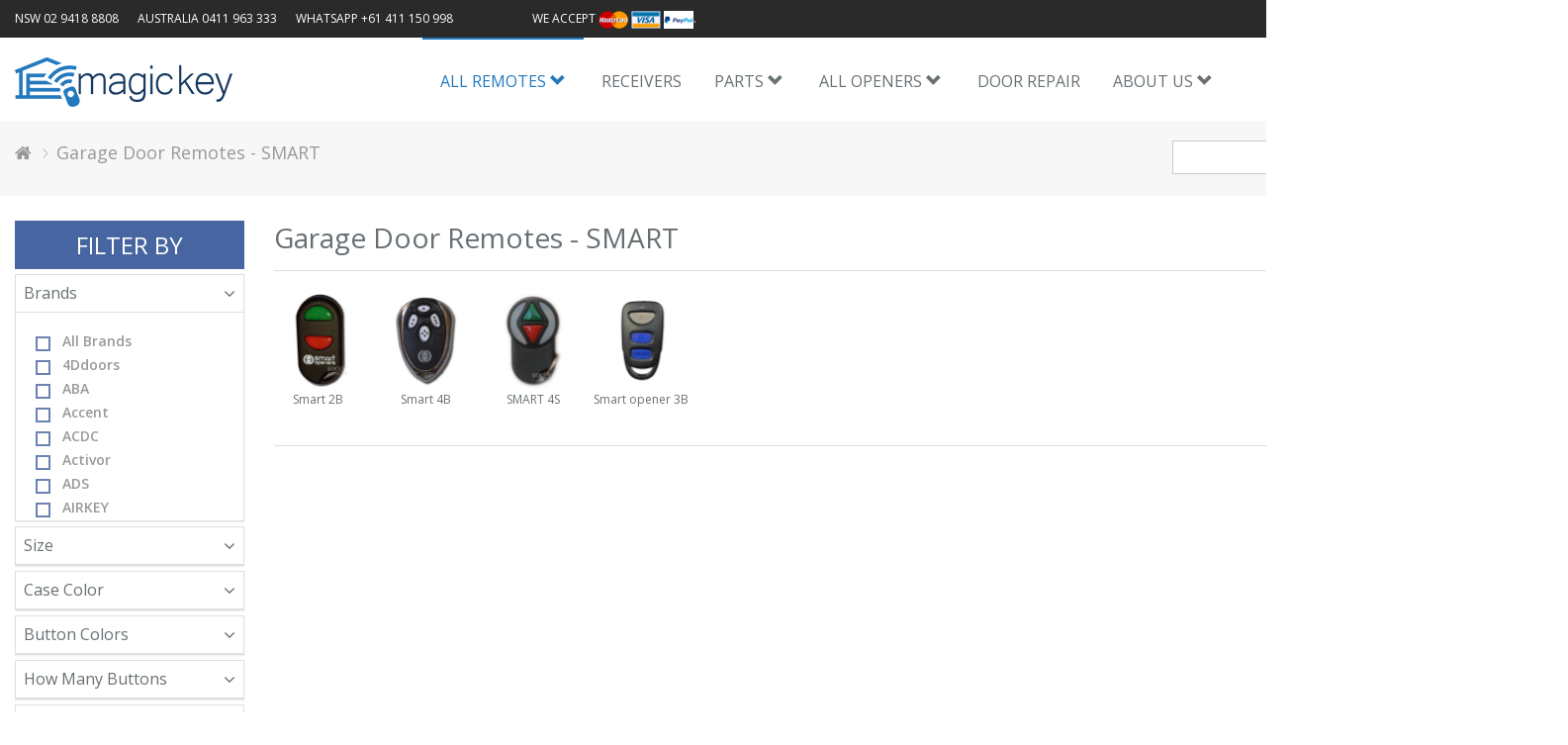

--- FILE ---
content_type: text/html; charset=UTF-8
request_url: https://www.magickey.com.au/garage-door-remotes/brand/Smart+
body_size: 13592
content:
<!DOCTYPE html>
<!--[if IE 8]> <html lang="en" class="ie8"> <![endif]-->
<!--[if IE 9]> <html lang="en" class="ie9"> <![endif]-->
<!--[if !IE]><!--> <html lang="en"> <!--<![endif]-->
<head>
    <title>Garage Door Remotes - SMART </title>

    <!-- Required meta tags always come first -->
    <meta charset="utf-8">
    <meta name="viewport" content="width=device-width, initial-scale=1, shrink-to-fit=no">
    <meta name="description" content="Smart Opener garage door remote canbe used on Smart Lifter, Roller Disc & NANO motors/receivers.">
    <meta name="author" content="PCFOCUS WEB DEVELOPMENT">

    <!-- Favicon -->
    <link rel="shortcut icon" href="https://www.magickey.com.au/assets/favicon/favicon.ico" type="image/x-icon">

    <!-- Web Fonts -->
    <link rel="stylesheet" href="//fonts.googleapis.com/css?family=Open+Sans:400,300,600&amp;subset=cyrillic,latin">

    <!-- CSS Global Compulsory -->
    <link rel="stylesheet" href="https://www.magickey.com.au/assets/plugins/bootstrap/css/bootstrap.min.css">
    <link rel="stylesheet" href="https://www.magickey.com.au/assets/css/shop.style.css">

    <!-- CSS Header and Footer -->
    <link rel="stylesheet" href="https://www.magickey.com.au/assets/css/header.css">
    <link rel="stylesheet" href="https://www.magickey.com.au/assets/css/footer.css">

    <!-- CSS Implementing Plugins -->
    <link rel="stylesheet" href="https://www.magickey.com.au/assets/plugins/animate.css">
    <link rel="stylesheet" href="https://www.magickey.com.au/assets/plugins/line-icons/line-icons.css">
    <link rel="stylesheet" href="https://www.magickey.com.au/assets/plugins/font-awesome/css/font-awesome.min.css">
    <link rel="stylesheet" href="https://www.magickey.com.au/assets/plugins/parallax-slider/css/parallax-slider.css">
    <link rel="stylesheet" href="https://www.magickey.com.au/assets/plugins/owl-carousel/owl-carousel/owl.carousel.css">
    <link rel="stylesheet" href="https://www.magickey.com.au/assets/plugins/scrollbar/css/jquery.mCustomScrollbar.css">
    <link rel="stylesheet" href="https://www.magickey.com.au/assets/plugins/revolution-slider/rs-plugin/css/settings.css">
    <link rel="stylesheet" href="https://www.magickey.com.au/assets/plugins/master-slider/masterslider/style/masterslider.css">
    <link rel="stylesheet" href="https://www.magickey.com.au/assets/plugins/master-slider/masterslider/skins/light-4/style.css">
    <link rel="stylesheet" href="https://www.magickey.com.au/assets/plugins/jquery-steps/css/custom-jquery.steps.css">
    <!-- CSS Theme -->
    <link rel="stylesheet" href="https://www.magickey.com.au/assets/css/dark-blue.css" id="style_color">
    <link rel="stylesheet" href="https://www.magickey.com.au/assets/css/dark.css">
    <link rel="stylesheet" href="https://www.magickey.com.au/assets/css/log-reg-v3.css">
    <link rel="stylesheet" href="https://www.magickey.com.au/assets/css/page_404_error.css">
    <link rel="stylesheet" href="https://www.magickey.com.au/assets/css/page_invoice.css">
    <link rel="stylesheet" href="https://www.magickey.com.au/assets/css/page_search.css">
    <link rel="stylesheet" href="https://www.magickey.com.au/assets/css/blog_masonry_3col.css">
    <!-- CSS Customization -->
    <link rel="stylesheet" href="https://www.magickey.com.au/assets/css/custom.css">
    <!-- Favicon -->
    <link rel="apple-touch-icon" sizes="57x57" href="https://www.magickey.com.au/assets/favicon/apple-icon-57x57.png">
    <link rel="apple-touch-icon" sizes="60x60" href="https://www.magickey.com.au/assets/favicon/apple-icon-60x60.png">
    <link rel="apple-touch-icon" sizes="72x72" href="https://www.magickey.com.au/assets/favicon/apple-icon-72x72.png">
    <link rel="apple-touch-icon" sizes="76x76" href="https://www.magickey.com.au/assets/favicon/apple-icon-76x76.png">
    <link rel="apple-touch-icon" sizes="114x114" href="https://www.magickey.com.au/assets/favicon/apple-icon-114x114.png">
    <link rel="apple-touch-icon" sizes="120x120" href="https://www.magickey.com.au/assets/favicon/apple-icon-120x120.png">
    <link rel="apple-touch-icon" sizes="144x144" href="https://www.magickey.com.au/assets/favicon/apple-icon-144x144.png">
    <link rel="apple-touch-icon" sizes="152x152" href="https://www.magickey.com.au/assets/favicon/apple-icon-152x152.png">
    <link rel="apple-touch-icon" sizes="180x180" href="https://www.magickey.com.au/assets/favicon/apple-icon-180x180.png">
    <link rel="icon" type="image/png" sizes="192x192"  href="https://www.magickey.com.au/assets/favicon/android-icon-192x192.png">
    <link rel="icon" type="image/png" sizes="32x32" href="https://www.magickey.com.au/assets/favicon/favicon-32x32.png">
    <link rel="icon" type="image/png" sizes="96x96" href="https://www.magickey.com.au/assets/favicon/favicon-96x96.png">
    <link rel="icon" type="image/png" sizes="16x16" href="https://www.magickey.com.au/assets/favicon/favicon-16x16.png">
    <link rel="manifest" href="https://www.magickey.com.au/assets/favicon/manifest.json">
    <meta name="msapplication-TileColor" content="#ffffff">
    <meta name="msapplication-TileImage" content="https://www.magickey.com.au/assets/favicon/ms-icon-144x144.png">
    <meta name="theme-color" content="#ffffff">
    <!-- JS Global Compulsory -->
    <script src="https://www.magickey.com.au/assets/plugins/jquery/jquery.min.js"></script>
    <!-- <script src="https://www.magickey.com.au/assets/js/plugins/jquery-highlight.js"></script> -->
    <script src="https://www.magickey.com.au/assets/plugins/jquery/jquery-migrate.min.js"></script>
    <script src="https://maxcdn.bootstrapcdn.com/bootstrap/3.3.7/js/bootstrap.min.js"></script>
  </head>
  <body class="header-fixed header-fixed-space-default">
  <div class="wrapper">
    <div class="header">
        		<div class="header-v5 header-static">
			<!-- Topbar v3 -->
			<div class="topbar-v3">
				<div class="container">
					<div class="row">
						<div class="col-sm-4">
							<!-- Topbar Navigation -->
							<ul class="left-topbar">
								<li><a>NSW 02 9418 8808</a></li>
								<li><a>AUSTRALIA 0411 963 333</a></li>
								<li><a>WhatsApp +61 411 150 998</a></li>
							</ul><!--/end left-topbar-->
						</div>
						<div class="col-sm-4">
							<ul class="left-topbar">
								<li><a href="#">We accept <img src='https://www.magickey.com.au/assets/images/MasterCard_Logo.png' width="30px;">
								<img src='https://www.magickey.com.au/assets/images/Visa_Logo.png' width="30px;">
								<img src='https://www.magickey.com.au/assets/images/PayPal_Logo.png' width="30px;">.</a></li>
							</ul>
						</div>
						<div class="col-sm-4">
							<ul class="list-inline right-topbar pull-right">
								<li><a href="https://www.magickey.com.au/account">Login</a> | <a href="https://www.magickey.com.au/account/register">Register</a></li>
								<li id="google_translate_element"></li>
							</ul>
						</div>
					</div>
				</div><!--/container-->
			</div>
			<!-- End Topbar v3 -->

			<!-- Navbar -->
			<div class="navbar navbar-default mega-menu" role="navigation">
				<div class="container">
					<!-- Brand and toggle get grouped for better mobile display -->
					<div class="navbar-header">
						<button type="button" class="navbar-toggle" data-toggle="collapse" data-target=".navbar-responsive-collapse">
							<span class="sr-only">Toggle navigation</span>
							<span class="icon-bar"></span>
							<span class="icon-bar"></span>
							<span class="icon-bar"></span>
						</button>
						<a class="navbar-brand" href="https://www.magickey.com.au/">
							<img id="logo-header" src="https://www.magickey.com.au/assets/images/logo.png" alt="Logo">
						</a>
					</div>

					<div class="shop-badge badge-icons pull-right ">
						<a href="https://www.magickey.com.au/cart"><i class="fa fa-shopping-cart"></i></a>
						<span class="badge badge-sea rounded-x">0</span>
						<div class="badge-open">
				<form action="https://www.magickey.com.au/cart/update_cart" method="POST" class="shopping-cart" accept-charset="utf-8">
<input type="hidden" name="csrf_code" value="eb8526cfa16d30ed4e333b9437bb4322" style="display:none;" />
							<ul class="list-unstyled mCustomScrollbar" data-mcs-theme="minimal-dark">


							</ul>
							</form>							<div class="subtotal">
								<div class="overflow-h margin-bottom-10">
									<span>Subtotal</span>
									<span class="pull-right subtotal-cost">$ 0.00</span>
								</div>
								<div class="row">
									<div class="col-xs-6">
										<a href="https://www.magickey.com.au/cart" class="btn-u btn-brd btn-brd-hover btn-u-sea-shop btn-block">View Cart</a>
									</div>
									<div class="col-xs-6">
										<a href="https://www.magickey.com.au/cart/shipping_info" class="btn-u btn-u-sea-shop btn-block">Checkout</a>
									</div>
								</div>
							</div>
						</div>
					</div>
					<!-- End Shopping Cart -->

					<div class="shop-badge badge-icons pull-right">
						<i class="menu-icons-style search search-close search-btn fa fa-search" ></i>
						<div class="search-open">
							<form action="https://www.magickey.com.au/search" method="post" accept-charset="utf-8">
<input type="hidden" name="csrf_code" value="eb8526cfa16d30ed4e333b9437bb4322" style="display:none;" />
							<input type="text" align="right" id="search_entry" value="" name="search_entry" class="animated fadeIn form-control" placeholder="Search by keywords" required="">
							<button type="submit" style="display:none">search</button>
							</form>						</div>
					</div>

					<!-- Collect the nav links, forms, and other content for toggling -->
					<div class="collapse navbar-collapse navbar-responsive-collapse">
						<!-- Nav Menu -->
						<ul class="nav navbar-nav">
							<!-- Garage Door Remote -->
<!-- 							<li class="dropdown mega-menu-fullwidth active"> -->
							<li class="dropdown mega-menu-fullwidth active">
								<a href="https://www.magickey.com.au/garage-door-remotes" class="dropdown-toggle disabled" data-toggle="dropdown">
									All Remotes <i class="glyphicon glyphicon-chevron-down"></i>
								</a>
								<ul class="dropdown-menu">
									<li>
										<div class="mega-menu-content disable-icons">
											<!-- <div class="container" > -->
												<div class="row equal-height">
												<div class="col-md-12">
												<h3>View Garage Door Remotes by Brand <a href='https://www.magickey.com.au/contact' style="font-size:20px; color: #003366; display: inline; margin-left:20px;"><b>Don't know which remote you need? Simply text a photo to 0411 150 998</b></a></h3>
												</div>
								<div class="col-md-1 equal-height-in">
									<ul class="list-unstyled equal-height-list"><li><a href='https://www.magickey.com.au/''><b>All Remotes</b></a></li><li><a href='https://www.magickey.com.au/garage-door-remotes/brand/4Ddoors'>4Ddoors</a></li><li><a href='https://www.magickey.com.au/garage-door-remotes/brand/ABA'>ABA</a></li><li><a href='https://www.magickey.com.au/garage-door-remotes/brand/Accent'>Accent</a></li><li><a href='https://www.magickey.com.au/garage-door-remotes/brand/ACDC'>ACDC</a></li><li><a href='https://www.magickey.com.au/garage-door-remotes/brand/Activor'>Activor</a></li><li><a href='https://www.magickey.com.au/garage-door-remotes/brand/ADS'>ADS</a></li><li><a href='https://www.magickey.com.au/garage-door-remotes/brand/AIRKEY'>AIRKEY</a></li><li><a href='https://www.magickey.com.au/garage-door-remotes/brand/All+in+One'>All in One</a></li><li><a href='https://www.magickey.com.au/garage-door-remotes/brand/ATA'>ATA</a></li><li><a href='https://www.magickey.com.au/garage-door-remotes/brand/Aussie'>Aussie</a></li>									</ul>
								</div>
								<div class="col-md-1 equal-height-in">
									<ul class="list-unstyled equal-height-list"><li><a href='https://www.magickey.com.au/garage-door-remotes/brand/AUTO+OPENERS'>AUTO OPENERS</a></li><li><a href='https://www.magickey.com.au/garage-door-remotes/brand/Avanti'>Avanti</a></li><li><a href='https://www.magickey.com.au/garage-door-remotes/brand/AXESS'>AXESS</a></li><li><a href='https://www.magickey.com.au/garage-door-remotes/brand/B%26D'>B&D</a></li><li><a href='https://www.magickey.com.au/garage-door-remotes/brand/BENINCA'>BENINCA</a></li><li><a href='https://www.magickey.com.au/garage-door-remotes/brand/BFT'>BFT</a></li><li><a href='https://www.magickey.com.au/garage-door-remotes/brand/BOSCH'>BOSCH</a></li><li><a href='https://www.magickey.com.au/garage-door-remotes/brand/BOSS'>BOSS</a></li><li><a href='https://www.magickey.com.au/garage-door-remotes/brand/CAME'>CAME</a></li><li><a href='https://www.magickey.com.au/garage-door-remotes/brand/Cardin'>Cardin</a></li><li><a href='https://www.magickey.com.au/garage-door-remotes/brand/CASAR'>CASAR</a></li>									</ul>
								</div>
								<div class="col-md-1 equal-height-in">
									<ul class="list-unstyled equal-height-list"><li><a href='https://www.magickey.com.au/garage-door-remotes/brand/CENTSYS'>CENTSYS</a></li><li><a href='https://www.magickey.com.au/garage-door-remotes/brand/Centurion'>Centurion</a></li><li><a href='https://www.magickey.com.au/garage-door-remotes/brand/Chamberlain'>Chamberlain</a></li><li><a href='https://www.magickey.com.au/garage-door-remotes/brand/Command-Dor'>Command-Dor</a></li><li><a href='https://www.magickey.com.au/garage-door-remotes/brand/CROWN'>CROWN</a></li><li><a href='https://www.magickey.com.au/garage-door-remotes/brand/DACE'>DACE</a></li><li><a href='https://www.magickey.com.au/garage-door-remotes/brand/DEA'>DEA</a></li><li><a href='https://www.magickey.com.au/garage-door-remotes/brand/DELTA'>DELTA</a></li><li><a href='https://www.magickey.com.au/garage-door-remotes/brand/Ditec'>Ditec</a></li><li><a href='https://www.magickey.com.au/garage-door-remotes/brand/Dominator'>Dominator</a></li>									</ul>
								</div>
								<div class="col-md-1 equal-height-in">
									<ul class="list-unstyled equal-height-list"><li><a href='https://www.magickey.com.au/garage-door-remotes/brand/DOOR-MATE'>DOOR-MATE</a></li><li><a href='https://www.magickey.com.au/garage-door-remotes/brand/DOORHAN'>DOORHAN</a></li><li><a href='https://www.magickey.com.au/garage-door-remotes/brand/DoorMan'>DoorMan</a></li><li><a href='https://www.magickey.com.au/garage-door-remotes/brand/Doorworks'>Doorworks</a></li><li><a href='https://www.magickey.com.au/garage-door-remotes/brand/Easylifter'>Easylifter</a></li><li><a href='https://www.magickey.com.au/garage-door-remotes/brand/EAZYLIFT'>EAZYLIFT</a></li><li><a href='https://www.magickey.com.au/garage-door-remotes/brand/ECA'>ECA</a></li><li><a href='https://www.magickey.com.au/garage-door-remotes/brand/ECO'>ECO</a></li><li><a href='https://www.magickey.com.au/garage-door-remotes/brand/Elsema'>Elsema</a></li><li><a href='https://www.magickey.com.au/garage-door-remotes/brand/ENTRE+MATIC'>ENTRE MATIC</a></li>									</ul>
								</div>
								<div class="col-md-1 equal-height-in">
									<ul class="list-unstyled equal-height-list"><li><a href='https://www.magickey.com.au/garage-door-remotes/brand/ETDOOR'>ETDOOR</a></li><li><a href='https://www.magickey.com.au/garage-door-remotes/brand/EUROGLIDE'>EUROGLIDE</a></li><li><a href='https://www.magickey.com.au/garage-door-remotes/brand/FAAC'>FAAC</a></li><li><a href='https://www.magickey.com.au/garage-door-remotes/brand/FADINI'>FADINI</a></li><li><a href='https://www.magickey.com.au/garage-door-remotes/brand/FirmaDoor'>FirmaDoor</a></li><li><a href='https://www.magickey.com.au/garage-door-remotes/brand/Firmamatic'>Firmamatic</a></li><li><a href='https://www.magickey.com.au/garage-door-remotes/brand/force'>Force</a></li><li><a href='https://www.magickey.com.au/garage-door-remotes/brand/FORESEE'>FORESEE</a></li><li><a href='https://www.magickey.com.au/garage-door-remotes/brand/Forza'>Forza</a></li><li><a href='https://www.magickey.com.au/garage-door-remotes/brand/G%26C+'>G&C </a></li>									</ul>
								</div>
								<div class="col-md-1 equal-height-in">
									<ul class="list-unstyled equal-height-list"><li><a href='https://www.magickey.com.au/garage-door-remotes/brand/Genie'>Genie</a></li><li><a href='https://www.magickey.com.au/garage-door-remotes/brand/GENIUS'>GENIUS</a></li><li><a href='https://www.magickey.com.au/garage-door-remotes/brand/Gfa'>Gfa</a></li><li><a href='https://www.magickey.com.au/garage-door-remotes/brand/GiBiDi'>GiBiDi</a></li><li><a href='https://www.magickey.com.au/garage-door-remotes/brand/Glidermatic'>Glidermatic</a></li><li><a href='https://www.magickey.com.au/garage-door-remotes/brand/Gliderol'>Gliderol</a></li><li><a href='https://www.magickey.com.au/garage-door-remotes/brand/Grifco'>Grifco</a></li><li><a href='https://www.magickey.com.au/garage-door-remotes/brand/Gryphon'>Gryphon</a></li><li><a href='https://www.magickey.com.au/garage-door-remotes/brand/Guardian'>Guardian</a></li><li><a href='https://www.magickey.com.au/garage-door-remotes/brand/Herculift'>Herculift</a></li>									</ul>
								</div>
								<div class="col-md-1 equal-height-in">
									<ul class="list-unstyled equal-height-list"><li><a href='https://www.magickey.com.au/garage-door-remotes/brand/Homelink'>Homelink</a></li><li><a href='https://www.magickey.com.au/garage-door-remotes/brand/HOMENTRY'>HOMENTRY</a></li><li><a href='https://www.magickey.com.au/garage-door-remotes/brand/JuGuang'>JuGuang</a></li><li><a href='https://www.magickey.com.au/garage-door-remotes/brand/KEY'>KEY</a></li><li><a href='https://www.magickey.com.au/garage-door-remotes/brand/Leader'>Leader</a></li><li><a href='https://www.magickey.com.au/garage-door-remotes/brand/LIFTAWAY'>LIFTAWAY</a></li><li><a href='https://www.magickey.com.au/garage-door-remotes/brand/LiftMaster'>LiftMaster</a></li><li><a href='https://www.magickey.com.au/garage-door-remotes/brand/linear'>Linear</a></li><li><a href='https://www.magickey.com.au/garage-door-remotes/brand/LockMaster'>LockMaster</a></li><li><a href='https://www.magickey.com.au/garage-door-remotes/brand/Lynx'>Lynx</a></li>									</ul>
								</div>
								<div class="col-md-1 equal-height-in">
									<ul class="list-unstyled equal-height-list"><li><a href='https://www.magickey.com.au/garage-door-remotes/brand/M-Go'>M-Go</a></li><li><a href='https://www.magickey.com.au/garage-door-remotes/brand/Magic+Button'>Magic Button</a></li><li><a href='https://www.magickey.com.au/garage-door-remotes/brand/Magic+Touch'>Magic Touch</a></li><li><a href='https://www.magickey.com.au/garage-door-remotes/brand/MagicKey'>MagicKey</a></li><li><a href='https://www.magickey.com.au/garage-door-remotes/brand/Marantec'>Marantec</a></li><li><a href='https://www.magickey.com.au/garage-door-remotes/brand/MATADOOR'>MATADOOR</a></li><li><a href='https://www.magickey.com.au/garage-door-remotes/brand/Merlin'>Merlin</a></li><li><a href='https://www.magickey.com.au/garage-door-remotes/brand/Mhouse'>Mhouse</a></li><li><a href='https://www.magickey.com.au/garage-door-remotes/brand/MicroLatch'>MicroLatch</a></li><li><a href='https://www.magickey.com.au/garage-door-remotes/brand/Motorlift'>Motorlift</a></li>									</ul>
								</div>
								<div class="col-md-1 equal-height-in">
									<ul class="list-unstyled equal-height-list"><li><a href='https://www.magickey.com.au/garage-door-remotes/brand/Multi-code'>Multi-code</a></li><li><a href='https://www.magickey.com.au/garage-door-remotes/brand/Napoleon'>Napoleon</a></li><li><a href='https://www.magickey.com.au/garage-door-remotes/brand/NICE'>NICE</a></li><li><a href='https://www.magickey.com.au/garage-door-remotes/brand/Nu-Tech'>Nu-Tech</a></li><li><a href='https://www.magickey.com.au/garage-door-remotes/brand/O%26O'>O&O</a></li><li><a href='https://www.magickey.com.au/garage-door-remotes/brand/Others'>Others</a></li><li><a href='https://www.magickey.com.au/garage-door-remotes/brand/OZlift'>OZlift</a></li><li><a href='https://www.magickey.com.au/garage-door-remotes/brand/Padors'>Padors</a></li><li><a href='https://www.magickey.com.au/garage-door-remotes/brand/PHOENIX'>PHOENIX</a></li><li><a href='https://www.magickey.com.au/garage-door-remotes/brand/PIRIE'>PIRIE</a></li>									</ul>
								</div>
								<div class="col-md-1 equal-height-in">
									<ul class="list-unstyled equal-height-list"><li><a href='https://www.magickey.com.au/garage-door-remotes/brand/PRASTEL'>PRASTEL</a></li><li><a href='https://www.magickey.com.au/garage-door-remotes/brand/PREMIUM'>PREMIUM</a></li><li><a href='https://www.magickey.com.au/garage-door-remotes/brand/PYM'>PYM</a></li><li><a href='https://www.magickey.com.au/garage-door-remotes/brand/Raclo'>Raclo</a></li><li><a href='https://www.magickey.com.au/garage-door-remotes/brand/Receiver'>Receiver</a></li><li><a href='https://www.magickey.com.au/garage-door-remotes/brand/RIB'>RIB</a></li><li><a href='https://www.magickey.com.au/garage-door-remotes/brand/Richmond'>Richmond</a></li><li><a href='https://www.magickey.com.au/garage-door-remotes/brand/RITROX'>RITROX</a></li><li><a href='https://www.magickey.com.au/garage-door-remotes/brand/ROBOT'>ROBOT</a></li><li><a href='https://www.magickey.com.au/garage-door-remotes/brand/SEIP'>SEIP</a></li>									</ul>
								</div>
								<div class="col-md-1 equal-height-in">
									<ul class="list-unstyled equal-height-list"><li><a href='https://www.magickey.com.au/garage-door-remotes/brand/SkyKey'>SkyKey</a></li><li><a href='https://www.magickey.com.au/garage-door-remotes/brand/Smart+'>Smart </a></li><li><a href='https://www.magickey.com.au/garage-door-remotes/brand/Sprint1200SD+'>Sprint1200SD </a></li><li><a href='https://www.magickey.com.au/garage-door-remotes/brand/Steel-line'>Steel-line</a></li><li><a href='https://www.magickey.com.au/garage-door-remotes/brand/STODDART'>STODDART</a></li><li><a href='https://www.magickey.com.au/garage-door-remotes/brand/Sunda+'>Sunda </a></li><li><a href='https://www.magickey.com.au/garage-door-remotes/brand/Superlift'>Superlift</a></li><li><a href='https://www.magickey.com.au/garage-door-remotes/brand/TAU'>TAU</a></li><li><a href='https://www.magickey.com.au/garage-door-remotes/brand/Tesla'>Tesla</a></li><li><a href='https://www.magickey.com.au/garage-door-remotes/brand/Tilt+a+Matic'>Tilt a Matic</a></li>									</ul>
								</div>
								<div class="col-md-1 equal-height-in">
									<ul class="list-unstyled equal-height-list"><li><a href='https://www.magickey.com.au/garage-door-remotes/brand/TMT'>TMT</a></li><li><a href='https://www.magickey.com.au/garage-door-remotes/brand/universal'>Universal</a></li><li><a href='https://www.magickey.com.au/garage-door-remotes/brand/Vergo'>Vergo</a></li><li><a href='https://www.magickey.com.au/garage-door-remotes/brand/VICWAY'>VICWAY</a></li><li><a href='https://www.magickey.com.au/garage-door-remotes/brand/WAYNE'>WAYNE</a></li><li><a href='https://www.magickey.com.au/garage-door-remotes/brand/WINDSOR'>WINDSOR</a></li><li><a href='https://www.magickey.com.au/garage-door-remotes/brand/XJ+GROUP'>XJ GROUP</a></li>									</ul>
								</div>
<!-- 								<div class="col-md-12 equal-height-in">
									<ul class="list-unstyled equal-height-list">
										<li></li>
									</ul>
								</div> -->
												</div>
											<!-- </div> -->
										</div>
									</li>
								</ul>
							</li>
							<!-- End Garage Door Remote -->

							<li class="">
								<a href="https://www.magickey.com.au/garage-door-remotes/brand/Receiver">
									Receivers
								</a>
							</li>

							<!-- Pages -->
							<li class="dropdown ">
								<a href="https://www.magickey.com.au/garage-door-parts">
									Parts <i class="glyphicon glyphicon-chevron-down"></i>
								</a>
<ul class="dropdown-menu"><li><a href='https://www.magickey.com.au/garage-door-parts/category/'>Antenna </a></li><li><a href='https://www.magickey.com.au/garage-door-parts/category/Batteries'>Batteries</a></li><li><a href='https://www.magickey.com.au/garage-door-parts/category/Belt'>Belt</a></li><li><a href='https://www.magickey.com.au/garage-door-parts/category/garage-door-bracket'>bracket</a></li><li><a href='https://www.magickey.com.au/garage-door-parts/category/garage-door-opener-merlin-bush'>Bush</a></li><li><a href='https://www.magickey.com.au/garage-door-parts/category/Capacitors'>Capacitors</a></li><li><a href='https://www.magickey.com.au/garage-door-parts/category/Cases-and-Covers'>Cases & Covers</a></li><li><a href='https://www.magickey.com.au/garage-door-parts/category/program-pin-cable-connectors'>Connectors</a></li><li><a href='https://www.magickey.com.au/garage-door-parts/category/Control-Boards'>Control Boards</a></li><li><a href='https://www.magickey.com.au/garage-door-parts/category/Garage-door-spare-parts'>Garage door spare parts</a></li><li><a href='https://www.magickey.com.au/garage-door-parts/category/Garage-door-opener-gears-Helical-and-Sprockets'>Gears Sprockets & Helical </a></li><li><a href='https://www.magickey.com.au/garage-door-parts/category/Globes-and-Lights'>Globes & Lights</a></li><li><a href='https://www.magickey.com.au/garage-door-parts/category/Garage-gate-harness'>Harness</a></li><li><a href='https://www.magickey.com.au/garage-door-parts/category/Hinges'>Hinges</a></li><li><a href='https://www.magickey.com.au/garage-door-parts/category/'>INTERCOM</a></li><li><a href='https://www.magickey.com.au/garage-door-parts/category/remote-key-ring'>Key ring</a></li><li><a href='https://www.magickey.com.au/garage-door-parts/category/Keypads-and-key-switches'>Keypads & key switches</a></li><li><a href='https://www.magickey.com.au/garage-door-parts/category/Others'>Limit switch and Others</a></li><li><a href='https://www.magickey.com.au/garage-door-parts/category/Openers'>Openers</a></li><li><a href='https://www.magickey.com.au/garage-door-parts/category/Pulley-and-Wheels'>Pulley & Wheels</a></li><li><a href='https://www.magickey.com.au/garage-door-parts/category/Receivers-and-Sync-kits'>Receivers & Conversion kits</a></li><li><a href='https://www.magickey.com.au/garage-door-parts/category/'>Special order</a></li><li><a href='https://www.magickey.com.au/garage-door-parts/category/Stickers-and-Labels'>Stickers & Labels</a></li><li><a href='https://www.magickey.com.au/garage-door-parts/category/Trolleys-and-links'>Trolleys & links</a></li><li><a href='https://www.magickey.com.au/garage-door-parts/category/Sun-Visor-holder-and-clips'>Visor clip & wall holder</a></li><li><a href='https://www.magickey.com.au/garage-door-parts/category/garage-door-Wall-Push-Buttons'>Wall Push Buttons</a></li></ul>							</li>
							<!-- End Pages -->

							<!-- Pages >
							<li class="">
								<a href="https://www.magickey.com.au/garage-door-openers">
									Openers <i class="glyphicon glyphicon-chevron-down"></i>
								</a>
							</li>
							<!-- End Pages -->

							<li class="dropdown mega-menu-fullwidth ">
								<a href="https://www.magickey.com.au/garage-door-openers" class="dropdown-toggle disabled" data-toggle="dropdown">
									All Openers <i class="glyphicon glyphicon-chevron-down"></i>
								</a>

								<ul class="dropdown-menu">
									<li>
										<div class="mega-menu-content disable-icons">
											<div class="container" >
												<div class="row equal-height">
												<div class="col-md-12">
												<h3>View Garage Door Openers by Brand</h3>
												</div>
								<div class="col-md-1 equal-height-in">
									<ul class="list-unstyled equal-height-list"><li><a href='https://www.magickey.com.au/garage-door-openers'><b>All Openers</b></a></li><li><a href='https://www.magickey.com.au/garage-door-openers/brand/4Ddoors'>4Ddoors</a></li><li><a href='https://www.magickey.com.au/garage-door-openers/brand/ABA'>ABA</a></li><li><a href='https://www.magickey.com.au/garage-door-openers/brand/Accent'>Accent</a></li><li><a href='https://www.magickey.com.au/garage-door-openers/brand/ACDC'>ACDC</a></li><li><a href='https://www.magickey.com.au/garage-door-openers/brand/Activor'>Activor</a></li><li><a href='https://www.magickey.com.au/garage-door-openers/brand/ADS'>ADS</a></li><li><a href='https://www.magickey.com.au/garage-door-openers/brand/AIRKEY'>AIRKEY</a></li><li><a href='https://www.magickey.com.au/garage-door-openers/brand/All+in+One'>All in One</a></li><li><a href='https://www.magickey.com.au/garage-door-openers/brand/ATA'>ATA</a></li><li><a href='https://www.magickey.com.au/garage-door-openers/brand/Aussie'>Aussie</a></li>									</ul>
								</div>
								<div class="col-md-1 equal-height-in">
									<ul class="list-unstyled equal-height-list"><li><a href='https://www.magickey.com.au/garage-door-openers/brand/AUTO+OPENERS'>AUTO OPENERS</a></li><li><a href='https://www.magickey.com.au/garage-door-openers/brand/Avanti'>Avanti</a></li><li><a href='https://www.magickey.com.au/garage-door-openers/brand/AXESS'>AXESS</a></li><li><a href='https://www.magickey.com.au/garage-door-openers/brand/B%26D'>B&D</a></li><li><a href='https://www.magickey.com.au/garage-door-openers/brand/BENINCA'>BENINCA</a></li><li><a href='https://www.magickey.com.au/garage-door-openers/brand/BFT'>BFT</a></li><li><a href='https://www.magickey.com.au/garage-door-openers/brand/BOSCH'>BOSCH</a></li><li><a href='https://www.magickey.com.au/garage-door-openers/brand/BOSS'>BOSS</a></li><li><a href='https://www.magickey.com.au/garage-door-openers/brand/CAME'>CAME</a></li><li><a href='https://www.magickey.com.au/garage-door-openers/brand/Cardin'>Cardin</a></li><li><a href='https://www.magickey.com.au/garage-door-openers/brand/CASAR'>CASAR</a></li>									</ul>
								</div>
								<div class="col-md-1 equal-height-in">
									<ul class="list-unstyled equal-height-list"><li><a href='https://www.magickey.com.au/garage-door-openers/brand/CENTSYS'>CENTSYS</a></li><li><a href='https://www.magickey.com.au/garage-door-openers/brand/Centurion'>Centurion</a></li><li><a href='https://www.magickey.com.au/garage-door-openers/brand/Chamberlain'>Chamberlain</a></li><li><a href='https://www.magickey.com.au/garage-door-openers/brand/Command-Dor'>Command-Dor</a></li><li><a href='https://www.magickey.com.au/garage-door-openers/brand/CROWN'>CROWN</a></li><li><a href='https://www.magickey.com.au/garage-door-openers/brand/DACE'>DACE</a></li><li><a href='https://www.magickey.com.au/garage-door-openers/brand/DEA'>DEA</a></li><li><a href='https://www.magickey.com.au/garage-door-openers/brand/DELTA'>DELTA</a></li><li><a href='https://www.magickey.com.au/garage-door-openers/brand/Ditec'>Ditec</a></li><li><a href='https://www.magickey.com.au/garage-door-openers/brand/Dominator'>Dominator</a></li>									</ul>
								</div>
								<div class="col-md-1 equal-height-in">
									<ul class="list-unstyled equal-height-list"><li><a href='https://www.magickey.com.au/garage-door-openers/brand/DOOR-MATE'>DOOR-MATE</a></li><li><a href='https://www.magickey.com.au/garage-door-openers/brand/DOORHAN'>DOORHAN</a></li><li><a href='https://www.magickey.com.au/garage-door-openers/brand/DoorMan'>DoorMan</a></li><li><a href='https://www.magickey.com.au/garage-door-openers/brand/Doorworks'>Doorworks</a></li><li><a href='https://www.magickey.com.au/garage-door-openers/brand/Easylifter'>Easylifter</a></li><li><a href='https://www.magickey.com.au/garage-door-openers/brand/EAZYLIFT'>EAZYLIFT</a></li><li><a href='https://www.magickey.com.au/garage-door-openers/brand/ECA'>ECA</a></li><li><a href='https://www.magickey.com.au/garage-door-openers/brand/ECO'>ECO</a></li><li><a href='https://www.magickey.com.au/garage-door-openers/brand/Elsema'>Elsema</a></li><li><a href='https://www.magickey.com.au/garage-door-openers/brand/ENTRE+MATIC'>ENTRE MATIC</a></li>									</ul>
								</div>
								<div class="col-md-1 equal-height-in">
									<ul class="list-unstyled equal-height-list"><li><a href='https://www.magickey.com.au/garage-door-openers/brand/ETDOOR'>ETDOOR</a></li><li><a href='https://www.magickey.com.au/garage-door-openers/brand/EUROGLIDE'>EUROGLIDE</a></li><li><a href='https://www.magickey.com.au/garage-door-openers/brand/FAAC'>FAAC</a></li><li><a href='https://www.magickey.com.au/garage-door-openers/brand/FADINI'>FADINI</a></li><li><a href='https://www.magickey.com.au/garage-door-openers/brand/FirmaDoor'>FirmaDoor</a></li><li><a href='https://www.magickey.com.au/garage-door-openers/brand/Firmamatic'>Firmamatic</a></li><li><a href='https://www.magickey.com.au/garage-door-openers/brand/force'>Force</a></li><li><a href='https://www.magickey.com.au/garage-door-openers/brand/FORESEE'>FORESEE</a></li><li><a href='https://www.magickey.com.au/garage-door-openers/brand/Forza'>Forza</a></li><li><a href='https://www.magickey.com.au/garage-door-openers/brand/G%26C+'>G&C </a></li>									</ul>
								</div>
								<div class="col-md-1 equal-height-in">
									<ul class="list-unstyled equal-height-list"><li><a href='https://www.magickey.com.au/garage-door-openers/brand/Genie'>Genie</a></li><li><a href='https://www.magickey.com.au/garage-door-openers/brand/GENIUS'>GENIUS</a></li><li><a href='https://www.magickey.com.au/garage-door-openers/brand/Gfa'>Gfa</a></li><li><a href='https://www.magickey.com.au/garage-door-openers/brand/GiBiDi'>GiBiDi</a></li><li><a href='https://www.magickey.com.au/garage-door-openers/brand/Glidermatic'>Glidermatic</a></li><li><a href='https://www.magickey.com.au/garage-door-openers/brand/Gliderol'>Gliderol</a></li><li><a href='https://www.magickey.com.au/garage-door-openers/brand/Grifco'>Grifco</a></li><li><a href='https://www.magickey.com.au/garage-door-openers/brand/Gryphon'>Gryphon</a></li><li><a href='https://www.magickey.com.au/garage-door-openers/brand/Guardian'>Guardian</a></li><li><a href='https://www.magickey.com.au/garage-door-openers/brand/Herculift'>Herculift</a></li>									</ul>
								</div>
								<div class="col-md-1 equal-height-in">
									<ul class="list-unstyled equal-height-list"><li><a href='https://www.magickey.com.au/garage-door-openers/brand/Homelink'>Homelink</a></li><li><a href='https://www.magickey.com.au/garage-door-openers/brand/HOMENTRY'>HOMENTRY</a></li><li><a href='https://www.magickey.com.au/garage-door-openers/brand/JuGuang'>JuGuang</a></li><li><a href='https://www.magickey.com.au/garage-door-openers/brand/KEY'>KEY</a></li><li><a href='https://www.magickey.com.au/garage-door-openers/brand/Leader'>Leader</a></li><li><a href='https://www.magickey.com.au/garage-door-openers/brand/LIFTAWAY'>LIFTAWAY</a></li><li><a href='https://www.magickey.com.au/garage-door-openers/brand/LiftMaster'>LiftMaster</a></li><li><a href='https://www.magickey.com.au/garage-door-openers/brand/linear'>Linear</a></li><li><a href='https://www.magickey.com.au/garage-door-openers/brand/LockMaster'>LockMaster</a></li><li><a href='https://www.magickey.com.au/garage-door-openers/brand/Lynx'>Lynx</a></li>									</ul>
								</div>
								<div class="col-md-1 equal-height-in">
									<ul class="list-unstyled equal-height-list"><li><a href='https://www.magickey.com.au/garage-door-openers/brand/M-Go'>M-Go</a></li><li><a href='https://www.magickey.com.au/garage-door-openers/brand/Magic+Button'>Magic Button</a></li><li><a href='https://www.magickey.com.au/garage-door-openers/brand/Magic+Touch'>Magic Touch</a></li><li><a href='https://www.magickey.com.au/garage-door-openers/brand/MagicKey'>MagicKey</a></li><li><a href='https://www.magickey.com.au/garage-door-openers/brand/Marantec'>Marantec</a></li><li><a href='https://www.magickey.com.au/garage-door-openers/brand/MATADOOR'>MATADOOR</a></li><li><a href='https://www.magickey.com.au/garage-door-openers/brand/Merlin'>Merlin</a></li><li><a href='https://www.magickey.com.au/garage-door-openers/brand/Mhouse'>Mhouse</a></li><li><a href='https://www.magickey.com.au/garage-door-openers/brand/MicroLatch'>MicroLatch</a></li><li><a href='https://www.magickey.com.au/garage-door-openers/brand/Motorlift'>Motorlift</a></li>									</ul>
								</div>
								<div class="col-md-1 equal-height-in">
									<ul class="list-unstyled equal-height-list"><li><a href='https://www.magickey.com.au/garage-door-openers/brand/Multi-code'>Multi-code</a></li><li><a href='https://www.magickey.com.au/garage-door-openers/brand/Napoleon'>Napoleon</a></li><li><a href='https://www.magickey.com.au/garage-door-openers/brand/NICE'>NICE</a></li><li><a href='https://www.magickey.com.au/garage-door-openers/brand/Nu-Tech'>Nu-Tech</a></li><li><a href='https://www.magickey.com.au/garage-door-openers/brand/O%26O'>O&O</a></li><li><a href='https://www.magickey.com.au/garage-door-openers/brand/Others'>Others</a></li><li><a href='https://www.magickey.com.au/garage-door-openers/brand/OZlift'>OZlift</a></li><li><a href='https://www.magickey.com.au/garage-door-openers/brand/Padors'>Padors</a></li><li><a href='https://www.magickey.com.au/garage-door-openers/brand/PHOENIX'>PHOENIX</a></li><li><a href='https://www.magickey.com.au/garage-door-openers/brand/PIRIE'>PIRIE</a></li>									</ul>
								</div>
								<div class="col-md-1 equal-height-in">
									<ul class="list-unstyled equal-height-list"><li><a href='https://www.magickey.com.au/garage-door-openers/brand/PRASTEL'>PRASTEL</a></li><li><a href='https://www.magickey.com.au/garage-door-openers/brand/PREMIUM'>PREMIUM</a></li><li><a href='https://www.magickey.com.au/garage-door-openers/brand/PYM'>PYM</a></li><li><a href='https://www.magickey.com.au/garage-door-openers/brand/Raclo'>Raclo</a></li><li><a href='https://www.magickey.com.au/garage-door-openers/brand/Receiver'>Receiver</a></li><li><a href='https://www.magickey.com.au/garage-door-openers/brand/RIB'>RIB</a></li><li><a href='https://www.magickey.com.au/garage-door-openers/brand/Richmond'>Richmond</a></li><li><a href='https://www.magickey.com.au/garage-door-openers/brand/RITROX'>RITROX</a></li><li><a href='https://www.magickey.com.au/garage-door-openers/brand/ROBOT'>ROBOT</a></li><li><a href='https://www.magickey.com.au/garage-door-openers/brand/SEIP'>SEIP</a></li>									</ul>
								</div>
								<div class="col-md-1 equal-height-in">
									<ul class="list-unstyled equal-height-list"><li><a href='https://www.magickey.com.au/garage-door-openers/brand/SkyKey'>SkyKey</a></li><li><a href='https://www.magickey.com.au/garage-door-openers/brand/Smart+'>Smart </a></li><li><a href='https://www.magickey.com.au/garage-door-openers/brand/Sprint1200SD+'>Sprint1200SD </a></li><li><a href='https://www.magickey.com.au/garage-door-openers/brand/Steel-line'>Steel-line</a></li><li><a href='https://www.magickey.com.au/garage-door-openers/brand/STODDART'>STODDART</a></li><li><a href='https://www.magickey.com.au/garage-door-openers/brand/Sunda+'>Sunda </a></li><li><a href='https://www.magickey.com.au/garage-door-openers/brand/Superlift'>Superlift</a></li><li><a href='https://www.magickey.com.au/garage-door-openers/brand/TAU'>TAU</a></li><li><a href='https://www.magickey.com.au/garage-door-openers/brand/Tesla'>Tesla</a></li><li><a href='https://www.magickey.com.au/garage-door-openers/brand/Tilt+a+Matic'>Tilt a Matic</a></li>									</ul>
								</div>
								<div class="col-md-1 equal-height-in">
									<ul class="list-unstyled equal-height-list"><li><a href='https://www.magickey.com.au/garage-door-openers/brand/TMT'>TMT</a></li><li><a href='https://www.magickey.com.au/garage-door-openers/brand/universal'>Universal</a></li><li><a href='https://www.magickey.com.au/garage-door-openers/brand/Vergo'>Vergo</a></li><li><a href='https://www.magickey.com.au/garage-door-openers/brand/VICWAY'>VICWAY</a></li><li><a href='https://www.magickey.com.au/garage-door-openers/brand/WAYNE'>WAYNE</a></li><li><a href='https://www.magickey.com.au/garage-door-openers/brand/WINDSOR'>WINDSOR</a></li><li><a href='https://www.magickey.com.au/garage-door-openers/brand/XJ+GROUP'>XJ GROUP</a></li>									</ul>
								</div>
								<div class="col-md-12 equal-height-in">
									<ul class="list-unstyled equal-height-list">
										<li><a href='https://www.magickey.com.au/contact' style="font-size:20px;"><b>Don't know which remote you need? Simply text a photo to 0411 150 998</b></a></li>
									</ul>
								</div>
												</div><!-- End Row -->
											</div>
										</div>
									</li>
								</ul>
							</li>

							<li>
								<a href="https://www.magickey.com.au/garage-door-repair" alt="Garage door repair">
									Door Repair
								</a>
							</li>
							<!-- Pages -->
							<!--li class="dropdown ">
								<a href="javascript:void(0);" class="dropdown-toggle" data-toggle="dropdown">
									Support <i class="glyphicon glyphicon-chevron-down"></i>
								</a>
								<ul class="dropdown-menu">
									<About Pages -->
									<!-- li ><a href="https://www.magickey.com.au/support/faqs">Frequent Asked Questions</a></li>
									<li ><a href="https://www.magickey.com.au/contact">Customer Technical Support</a></li>
									<li ><a href="https://www.magickey.com.au/blogs">Garage Door Blog</a></li>
									< End About Pages -->
								<!--/ul>
							</li>
							< End Pages -->

							<!-- Pages -->
							<li class="dropdown ">
								<a href="javascript:void(0);" class="dropdown-toggle" data-toggle="dropdown">
									About us <i class="glyphicon glyphicon-chevron-down"></i>
								</a>
								<ul class="dropdown-menu">
									<!-- About Pages -->
									<li ><a href="https://www.magickey.com.au/about">About Us </a></li>
									<li ><a href="https://www.magickey.com.au/contact">Contact Us</a></li>

									<li ><a href="https://www.magickey.com.au/support/faqs">Frequent Asked Questions</a></li>
									<li ><a href="https://www.magickey.com.au/blogs">Garage Door Blog</a></li>

									<!-- End About Pages -->
								</ul>
							</li>

						</ul>
						<!-- End Nav Menu -->
					</div>
				</div>
			</div>
			<!-- End Navbar -->
		</div>    </div>
    <div class="list-product">
		<!-- Breadcrumbs v5 -->
		<div class="bg-color-light">
		<div class="container">
			<ul class="breadcrumb-v5">
				<li><a href="https://www.magickey.com.au/"><i class="fa fa-home"></i></a></li>
				<li class="active"><a href="https://www.magickey.com.au/garage-door-remotes">Garage Door Remotes - SMART </a></li>
				<li class="pull-right no-before col-md-3">
				<form action="https://www.magickey.com.au/search" method="post" accept-charset="utf-8">
<input type="hidden" name="csrf_code" value="eb8526cfa16d30ed4e333b9437bb4322" style="display:none;" />
<div class="input-group"><input type="text" name="search_entry" value="" class="form-control"  />
<span class="input-group-btn"><button name="search" type="sumbit" class="btn-u" >Search</button>
</span></div></form>				</li>
			</ul>

		</div>
		</div>
		<!-- End Breadcrumbs v5 -->

		<div class="content container">
			<!--=== Product Service ===>
			<div class="row margin-bottom-20">
				<div class="col-md-3 col-xs-3 product-service">
						<div class="product-service-heading col-md-4">
							<img width="60" src="https://www.magickey.com.au/assets/images/font-opera.png">
						</div>
						<div class="product-service-in col-md-8">
							<h3>Local Despatch</h3>
							<p>Despatch from Sydney</p>
						</div>
				</div>
				<div class="col-md-3 col-xs-3 product-service">
					<div class="product-service-heading col-md-4">
						<i class="fa fa-certificate"></i>
					</div>
					<div class="product-service-in col-md-8">
						<h3>Genuine Products</h3>
						<p>Manufacturer Warranty</p>
					</div>
				</div>
				<div class="col-md-3 col-xs-3 product-service md-margin-bottom-30">
					<div class="product-service-heading col-md-4">
						<i class="fa fa-truck"></i>
					</div>
					<div class="product-service-in col-md-8">
						<h3>Free & Fast Delivery</h3>
						<p>Australia Wide On All Products</p>
					</div>
				</div>
				<div class="col-md-3 col-xs-3 product-service">
					<div class="product-service-heading col-md-4">
						<i class="fa fa-phone"></i>
					</div>
					<div class="product-service-in col-md-8">
						<h3>Tech Support</h3>
						<p>Over 15 Years Experience</p>
					</div>
				</div>
			</div>
			<!--=== End Product Service ===-->			
 			<div class="row">
 				<div class="col-md-2 filter-by-block md-margin-bottom-60 remote-filter">

<!--div class="input-group">
  <input type="text" name="model" id="model" placeholder="Search by Model" class="form-control typeahead" />
  <span class="input-group-btn">
    <button class="btn btn-default" type="submit">Search</button>
  </span>
</div>< /input-group -->

 					<form action="https://www.magickey.com.au/garage-door-remote/index/" method="GET" id="garage_remote_filter" name="garage_remote_filter" accept-charset="utf-8">
 					<h1>Filter By</h1>
 					<div class="panel-group" id="accordion">
 						<div class="panel panel-default">
 							<div class="panel-heading">
 								<h2 class="panel-title">
 									<a data-toggle="collapse" data-parent="#accordion" href="#collapseOne">
 										Brands
 										<i class="fa fa-angle-down"></i>
 									</a>
 								</h2>
 							</div>
 							<div id="collapseOne" class="panel-collapse">
 								<div class="panel-body filter_panel">
 									<ul class="list-unstyled checkbox-list">
 										<li>
 											<label class="checkbox">
 												<input type="checkbox" name="brands[]" value="all" />
 												<i></i>
 												All Brands
 												<!--small><a href="#">(23)</a></small-->
 											</label>
 										</li>
 										 										<li>
 											<label class="checkbox">
 												<input type="checkbox" name="brands[]" value="182" />
 												<i></i>
 												4Ddoors 												<!--small><a href="#">(23)</a></small-->
 											</label>
 										</li>
 										 										<li>
 											<label class="checkbox">
 												<input type="checkbox" name="brands[]" value="143" />
 												<i></i>
 												ABA 												<!--small><a href="#">(23)</a></small-->
 											</label>
 										</li>
 										 										<li>
 											<label class="checkbox">
 												<input type="checkbox" name="brands[]" value="67" />
 												<i></i>
 												Accent 												<!--small><a href="#">(23)</a></small-->
 											</label>
 										</li>
 										 										<li>
 											<label class="checkbox">
 												<input type="checkbox" name="brands[]" value="52" />
 												<i></i>
 												ACDC 												<!--small><a href="#">(23)</a></small-->
 											</label>
 										</li>
 										 										<li>
 											<label class="checkbox">
 												<input type="checkbox" name="brands[]" value="162" />
 												<i></i>
 												Activor 												<!--small><a href="#">(23)</a></small-->
 											</label>
 										</li>
 										 										<li>
 											<label class="checkbox">
 												<input type="checkbox" name="brands[]" value="106" />
 												<i></i>
 												ADS 												<!--small><a href="#">(23)</a></small-->
 											</label>
 										</li>
 										 										<li>
 											<label class="checkbox">
 												<input type="checkbox" name="brands[]" value="56" />
 												<i></i>
 												AIRKEY 												<!--small><a href="#">(23)</a></small-->
 											</label>
 										</li>
 										 										<li>
 											<label class="checkbox">
 												<input type="checkbox" name="brands[]" value="153" />
 												<i></i>
 												All in One 												<!--small><a href="#">(23)</a></small-->
 											</label>
 										</li>
 										 										<li>
 											<label class="checkbox">
 												<input type="checkbox" name="brands[]" value="7" />
 												<i></i>
 												ATA 												<!--small><a href="#">(23)</a></small-->
 											</label>
 										</li>
 										 										<li>
 											<label class="checkbox">
 												<input type="checkbox" name="brands[]" value="164" />
 												<i></i>
 												Aussie 												<!--small><a href="#">(23)</a></small-->
 											</label>
 										</li>
 										 										<li>
 											<label class="checkbox">
 												<input type="checkbox" name="brands[]" value="189" />
 												<i></i>
 												AUTO OPENERS 												<!--small><a href="#">(23)</a></small-->
 											</label>
 										</li>
 										 										<li>
 											<label class="checkbox">
 												<input type="checkbox" name="brands[]" value="132" />
 												<i></i>
 												Avanti 												<!--small><a href="#">(23)</a></small-->
 											</label>
 										</li>
 										 										<li>
 											<label class="checkbox">
 												<input type="checkbox" name="brands[]" value="83" />
 												<i></i>
 												AXESS 												<!--small><a href="#">(23)</a></small-->
 											</label>
 										</li>
 										 										<li>
 											<label class="checkbox">
 												<input type="checkbox" name="brands[]" value="8" />
 												<i></i>
 												B&D 												<!--small><a href="#">(23)</a></small-->
 											</label>
 										</li>
 										 										<li>
 											<label class="checkbox">
 												<input type="checkbox" name="brands[]" value="175" />
 												<i></i>
 												BENINCA 												<!--small><a href="#">(23)</a></small-->
 											</label>
 										</li>
 										 										<li>
 											<label class="checkbox">
 												<input type="checkbox" name="brands[]" value="82" />
 												<i></i>
 												BFT 												<!--small><a href="#">(23)</a></small-->
 											</label>
 										</li>
 										 										<li>
 											<label class="checkbox">
 												<input type="checkbox" name="brands[]" value="184" />
 												<i></i>
 												BOSCH 												<!--small><a href="#">(23)</a></small-->
 											</label>
 										</li>
 										 										<li>
 											<label class="checkbox">
 												<input type="checkbox" name="brands[]" value="42" />
 												<i></i>
 												BOSS 												<!--small><a href="#">(23)</a></small-->
 											</label>
 										</li>
 										 										<li>
 											<label class="checkbox">
 												<input type="checkbox" name="brands[]" value="105" />
 												<i></i>
 												CAME 												<!--small><a href="#">(23)</a></small-->
 											</label>
 										</li>
 										 										<li>
 											<label class="checkbox">
 												<input type="checkbox" name="brands[]" value="112" />
 												<i></i>
 												Cardin 												<!--small><a href="#">(23)</a></small-->
 											</label>
 										</li>
 										 										<li>
 											<label class="checkbox">
 												<input type="checkbox" name="brands[]" value="141" />
 												<i></i>
 												CASAR 												<!--small><a href="#">(23)</a></small-->
 											</label>
 										</li>
 										 										<li>
 											<label class="checkbox">
 												<input type="checkbox" name="brands[]" value="150" />
 												<i></i>
 												CENTSYS 												<!--small><a href="#">(23)</a></small-->
 											</label>
 										</li>
 										 										<li>
 											<label class="checkbox">
 												<input type="checkbox" name="brands[]" value="109" />
 												<i></i>
 												Centurion 												<!--small><a href="#">(23)</a></small-->
 											</label>
 										</li>
 										 										<li>
 											<label class="checkbox">
 												<input type="checkbox" name="brands[]" value="51" />
 												<i></i>
 												Chamberlain 												<!--small><a href="#">(23)</a></small-->
 											</label>
 										</li>
 										 										<li>
 											<label class="checkbox">
 												<input type="checkbox" name="brands[]" value="95" />
 												<i></i>
 												Command-Dor 												<!--small><a href="#">(23)</a></small-->
 											</label>
 										</li>
 										 										<li>
 											<label class="checkbox">
 												<input type="checkbox" name="brands[]" value="180" />
 												<i></i>
 												CROWN 												<!--small><a href="#">(23)</a></small-->
 											</label>
 										</li>
 										 										<li>
 											<label class="checkbox">
 												<input type="checkbox" name="brands[]" value="151" />
 												<i></i>
 												DACE 												<!--small><a href="#">(23)</a></small-->
 											</label>
 										</li>
 										 										<li>
 											<label class="checkbox">
 												<input type="checkbox" name="brands[]" value="98" />
 												<i></i>
 												DEA 												<!--small><a href="#">(23)</a></small-->
 											</label>
 										</li>
 										 										<li>
 											<label class="checkbox">
 												<input type="checkbox" name="brands[]" value="126" />
 												<i></i>
 												DELTA 												<!--small><a href="#">(23)</a></small-->
 											</label>
 										</li>
 										 										<li>
 											<label class="checkbox">
 												<input type="checkbox" name="brands[]" value="26" />
 												<i></i>
 												Ditec 												<!--small><a href="#">(23)</a></small-->
 											</label>
 										</li>
 										 										<li>
 											<label class="checkbox">
 												<input type="checkbox" name="brands[]" value="14" />
 												<i></i>
 												Dominator 												<!--small><a href="#">(23)</a></small-->
 											</label>
 										</li>
 										 										<li>
 											<label class="checkbox">
 												<input type="checkbox" name="brands[]" value="185" />
 												<i></i>
 												DOOR-MATE 												<!--small><a href="#">(23)</a></small-->
 											</label>
 										</li>
 										 										<li>
 											<label class="checkbox">
 												<input type="checkbox" name="brands[]" value="134" />
 												<i></i>
 												DOORHAN 												<!--small><a href="#">(23)</a></small-->
 											</label>
 										</li>
 										 										<li>
 											<label class="checkbox">
 												<input type="checkbox" name="brands[]" value="186" />
 												<i></i>
 												DoorMan 												<!--small><a href="#">(23)</a></small-->
 											</label>
 										</li>
 										 										<li>
 											<label class="checkbox">
 												<input type="checkbox" name="brands[]" value="129" />
 												<i></i>
 												Doorworks 												<!--small><a href="#">(23)</a></small-->
 											</label>
 										</li>
 										 										<li>
 											<label class="checkbox">
 												<input type="checkbox" name="brands[]" value="19" />
 												<i></i>
 												Easylifter 												<!--small><a href="#">(23)</a></small-->
 											</label>
 										</li>
 										 										<li>
 											<label class="checkbox">
 												<input type="checkbox" name="brands[]" value="149" />
 												<i></i>
 												EAZYLIFT 												<!--small><a href="#">(23)</a></small-->
 											</label>
 										</li>
 										 										<li>
 											<label class="checkbox">
 												<input type="checkbox" name="brands[]" value="119" />
 												<i></i>
 												ECA 												<!--small><a href="#">(23)</a></small-->
 											</label>
 										</li>
 										 										<li>
 											<label class="checkbox">
 												<input type="checkbox" name="brands[]" value="113" />
 												<i></i>
 												ECO 												<!--small><a href="#">(23)</a></small-->
 											</label>
 										</li>
 										 										<li>
 											<label class="checkbox">
 												<input type="checkbox" name="brands[]" value="12" />
 												<i></i>
 												Elsema 												<!--small><a href="#">(23)</a></small-->
 											</label>
 										</li>
 										 										<li>
 											<label class="checkbox">
 												<input type="checkbox" name="brands[]" value="176" />
 												<i></i>
 												ENTRE MATIC 												<!--small><a href="#">(23)</a></small-->
 											</label>
 										</li>
 										 										<li>
 											<label class="checkbox">
 												<input type="checkbox" name="brands[]" value="77" />
 												<i></i>
 												ETDOOR 												<!--small><a href="#">(23)</a></small-->
 											</label>
 										</li>
 										 										<li>
 											<label class="checkbox">
 												<input type="checkbox" name="brands[]" value="169" />
 												<i></i>
 												EUROGLIDE 												<!--small><a href="#">(23)</a></small-->
 											</label>
 										</li>
 										 										<li>
 											<label class="checkbox">
 												<input type="checkbox" name="brands[]" value="81" />
 												<i></i>
 												FAAC 												<!--small><a href="#">(23)</a></small-->
 											</label>
 										</li>
 										 										<li>
 											<label class="checkbox">
 												<input type="checkbox" name="brands[]" value="78" />
 												<i></i>
 												FADINI 												<!--small><a href="#">(23)</a></small-->
 											</label>
 										</li>
 										 										<li>
 											<label class="checkbox">
 												<input type="checkbox" name="brands[]" value="16" />
 												<i></i>
 												FirmaDoor 												<!--small><a href="#">(23)</a></small-->
 											</label>
 										</li>
 										 										<li>
 											<label class="checkbox">
 												<input type="checkbox" name="brands[]" value="32" />
 												<i></i>
 												Firmamatic 												<!--small><a href="#">(23)</a></small-->
 											</label>
 										</li>
 										 										<li>
 											<label class="checkbox">
 												<input type="checkbox" name="brands[]" value="80" />
 												<i></i>
 												force 												<!--small><a href="#">(23)</a></small-->
 											</label>
 										</li>
 										 										<li>
 											<label class="checkbox">
 												<input type="checkbox" name="brands[]" value="86" />
 												<i></i>
 												FORESEE 												<!--small><a href="#">(23)</a></small-->
 											</label>
 										</li>
 										 										<li>
 											<label class="checkbox">
 												<input type="checkbox" name="brands[]" value="36" />
 												<i></i>
 												Forza 												<!--small><a href="#">(23)</a></small-->
 											</label>
 										</li>
 										 										<li>
 											<label class="checkbox">
 												<input type="checkbox" name="brands[]" value="62" />
 												<i></i>
 												G&C  												<!--small><a href="#">(23)</a></small-->
 											</label>
 										</li>
 										 										<li>
 											<label class="checkbox">
 												<input type="checkbox" name="brands[]" value="35" />
 												<i></i>
 												Genie 												<!--small><a href="#">(23)</a></small-->
 											</label>
 										</li>
 										 										<li>
 											<label class="checkbox">
 												<input type="checkbox" name="brands[]" value="131" />
 												<i></i>
 												GENIUS 												<!--small><a href="#">(23)</a></small-->
 											</label>
 										</li>
 										 										<li>
 											<label class="checkbox">
 												<input type="checkbox" name="brands[]" value="79" />
 												<i></i>
 												Gfa 												<!--small><a href="#">(23)</a></small-->
 											</label>
 										</li>
 										 										<li>
 											<label class="checkbox">
 												<input type="checkbox" name="brands[]" value="118" />
 												<i></i>
 												GiBiDi 												<!--small><a href="#">(23)</a></small-->
 											</label>
 										</li>
 										 										<li>
 											<label class="checkbox">
 												<input type="checkbox" name="brands[]" value="38" />
 												<i></i>
 												Glidermatic 												<!--small><a href="#">(23)</a></small-->
 											</label>
 										</li>
 										 										<li>
 											<label class="checkbox">
 												<input type="checkbox" name="brands[]" value="34" />
 												<i></i>
 												Gliderol 												<!--small><a href="#">(23)</a></small-->
 											</label>
 										</li>
 										 										<li>
 											<label class="checkbox">
 												<input type="checkbox" name="brands[]" value="20" />
 												<i></i>
 												Grifco 												<!--small><a href="#">(23)</a></small-->
 											</label>
 										</li>
 										 										<li>
 											<label class="checkbox">
 												<input type="checkbox" name="brands[]" value="140" />
 												<i></i>
 												Gryphon 												<!--small><a href="#">(23)</a></small-->
 											</label>
 										</li>
 										 										<li>
 											<label class="checkbox">
 												<input type="checkbox" name="brands[]" value="50" />
 												<i></i>
 												Guardian 												<!--small><a href="#">(23)</a></small-->
 											</label>
 										</li>
 										 										<li>
 											<label class="checkbox">
 												<input type="checkbox" name="brands[]" value="27" />
 												<i></i>
 												Herculift 												<!--small><a href="#">(23)</a></small-->
 											</label>
 										</li>
 										 										<li>
 											<label class="checkbox">
 												<input type="checkbox" name="brands[]" value="17" />
 												<i></i>
 												Homelink 												<!--small><a href="#">(23)</a></small-->
 											</label>
 										</li>
 										 										<li>
 											<label class="checkbox">
 												<input type="checkbox" name="brands[]" value="165" />
 												<i></i>
 												HOMENTRY 												<!--small><a href="#">(23)</a></small-->
 											</label>
 										</li>
 										 										<li>
 											<label class="checkbox">
 												<input type="checkbox" name="brands[]" value="114" />
 												<i></i>
 												JuGuang 												<!--small><a href="#">(23)</a></small-->
 											</label>
 										</li>
 										 										<li>
 											<label class="checkbox">
 												<input type="checkbox" name="brands[]" value="107" />
 												<i></i>
 												KEY 												<!--small><a href="#">(23)</a></small-->
 											</label>
 										</li>
 										 										<li>
 											<label class="checkbox">
 												<input type="checkbox" name="brands[]" value="168" />
 												<i></i>
 												Leader 												<!--small><a href="#">(23)</a></small-->
 											</label>
 										</li>
 										 										<li>
 											<label class="checkbox">
 												<input type="checkbox" name="brands[]" value="121" />
 												<i></i>
 												LIFTAWAY 												<!--small><a href="#">(23)</a></small-->
 											</label>
 										</li>
 										 										<li>
 											<label class="checkbox">
 												<input type="checkbox" name="brands[]" value="23" />
 												<i></i>
 												LiftMaster 												<!--small><a href="#">(23)</a></small-->
 											</label>
 										</li>
 										 										<li>
 											<label class="checkbox">
 												<input type="checkbox" name="brands[]" value="125" />
 												<i></i>
 												linear 												<!--small><a href="#">(23)</a></small-->
 											</label>
 										</li>
 										 										<li>
 											<label class="checkbox">
 												<input type="checkbox" name="brands[]" value="148" />
 												<i></i>
 												LockMaster 												<!--small><a href="#">(23)</a></small-->
 											</label>
 										</li>
 										 										<li>
 											<label class="checkbox">
 												<input type="checkbox" name="brands[]" value="59" />
 												<i></i>
 												Lynx 												<!--small><a href="#">(23)</a></small-->
 											</label>
 										</li>
 										 										<li>
 											<label class="checkbox">
 												<input type="checkbox" name="brands[]" value="84" />
 												<i></i>
 												M-Go 												<!--small><a href="#">(23)</a></small-->
 											</label>
 										</li>
 										 										<li>
 											<label class="checkbox">
 												<input type="checkbox" name="brands[]" value="15" />
 												<i></i>
 												Magic Button 												<!--small><a href="#">(23)</a></small-->
 											</label>
 										</li>
 										 										<li>
 											<label class="checkbox">
 												<input type="checkbox" name="brands[]" value="172" />
 												<i></i>
 												Magic Touch 												<!--small><a href="#">(23)</a></small-->
 											</label>
 										</li>
 										 										<li>
 											<label class="checkbox">
 												<input type="checkbox" name="brands[]" value="49" />
 												<i></i>
 												MagicKey 												<!--small><a href="#">(23)</a></small-->
 											</label>
 										</li>
 										 										<li>
 											<label class="checkbox">
 												<input type="checkbox" name="brands[]" value="33" />
 												<i></i>
 												Marantec 												<!--small><a href="#">(23)</a></small-->
 											</label>
 										</li>
 										 										<li>
 											<label class="checkbox">
 												<input type="checkbox" name="brands[]" value="157" />
 												<i></i>
 												MATADOOR 												<!--small><a href="#">(23)</a></small-->
 											</label>
 										</li>
 										 										<li>
 											<label class="checkbox">
 												<input type="checkbox" name="brands[]" value="13" />
 												<i></i>
 												Merlin 												<!--small><a href="#">(23)</a></small-->
 											</label>
 										</li>
 										 										<li>
 											<label class="checkbox">
 												<input type="checkbox" name="brands[]" value="92" />
 												<i></i>
 												Mhouse 												<!--small><a href="#">(23)</a></small-->
 											</label>
 										</li>
 										 										<li>
 											<label class="checkbox">
 												<input type="checkbox" name="brands[]" value="173" />
 												<i></i>
 												MicroLatch 												<!--small><a href="#">(23)</a></small-->
 											</label>
 										</li>
 										 										<li>
 											<label class="checkbox">
 												<input type="checkbox" name="brands[]" value="30" />
 												<i></i>
 												Motorlift 												<!--small><a href="#">(23)</a></small-->
 											</label>
 										</li>
 										 										<li>
 											<label class="checkbox">
 												<input type="checkbox" name="brands[]" value="91" />
 												<i></i>
 												Multi-code 												<!--small><a href="#">(23)</a></small-->
 											</label>
 										</li>
 										 										<li>
 											<label class="checkbox">
 												<input type="checkbox" name="brands[]" value="94" />
 												<i></i>
 												Napoleon 												<!--small><a href="#">(23)</a></small-->
 											</label>
 										</li>
 										 										<li>
 											<label class="checkbox">
 												<input type="checkbox" name="brands[]" value="69" />
 												<i></i>
 												NICE 												<!--small><a href="#">(23)</a></small-->
 											</label>
 										</li>
 										 										<li>
 											<label class="checkbox">
 												<input type="checkbox" name="brands[]" value="85" />
 												<i></i>
 												Nu-Tech 												<!--small><a href="#">(23)</a></small-->
 											</label>
 										</li>
 										 										<li>
 											<label class="checkbox">
 												<input type="checkbox" name="brands[]" value="147" />
 												<i></i>
 												O&O 												<!--small><a href="#">(23)</a></small-->
 											</label>
 										</li>
 										 										<li>
 											<label class="checkbox">
 												<input type="checkbox" name="brands[]" value="48" />
 												<i></i>
 												Others 												<!--small><a href="#">(23)</a></small-->
 											</label>
 										</li>
 										 										<li>
 											<label class="checkbox">
 												<input type="checkbox" name="brands[]" value="158" />
 												<i></i>
 												OZlift 												<!--small><a href="#">(23)</a></small-->
 											</label>
 										</li>
 										 										<li>
 											<label class="checkbox">
 												<input type="checkbox" name="brands[]" value="110" />
 												<i></i>
 												Padors 												<!--small><a href="#">(23)</a></small-->
 											</label>
 										</li>
 										 										<li>
 											<label class="checkbox">
 												<input type="checkbox" name="brands[]" value="174" />
 												<i></i>
 												PHOENIX 												<!--small><a href="#">(23)</a></small-->
 											</label>
 										</li>
 										 										<li>
 											<label class="checkbox">
 												<input type="checkbox" name="brands[]" value="195" />
 												<i></i>
 												PIRIE 												<!--small><a href="#">(23)</a></small-->
 											</label>
 										</li>
 										 										<li>
 											<label class="checkbox">
 												<input type="checkbox" name="brands[]" value="70" />
 												<i></i>
 												PRASTEL 												<!--small><a href="#">(23)</a></small-->
 											</label>
 										</li>
 										 										<li>
 											<label class="checkbox">
 												<input type="checkbox" name="brands[]" value="196" />
 												<i></i>
 												PREMIUM 												<!--small><a href="#">(23)</a></small-->
 											</label>
 										</li>
 										 										<li>
 											<label class="checkbox">
 												<input type="checkbox" name="brands[]" value="90" />
 												<i></i>
 												PYM 												<!--small><a href="#">(23)</a></small-->
 											</label>
 										</li>
 										 										<li>
 											<label class="checkbox">
 												<input type="checkbox" name="brands[]" value="63" />
 												<i></i>
 												Raclo 												<!--small><a href="#">(23)</a></small-->
 											</label>
 										</li>
 										 										<li>
 											<label class="checkbox">
 												<input type="checkbox" name="brands[]" value="43" />
 												<i></i>
 												Receiver 												<!--small><a href="#">(23)</a></small-->
 											</label>
 										</li>
 										 										<li>
 											<label class="checkbox">
 												<input type="checkbox" name="brands[]" value="97" />
 												<i></i>
 												RIB 												<!--small><a href="#">(23)</a></small-->
 											</label>
 										</li>
 										 										<li>
 											<label class="checkbox">
 												<input type="checkbox" name="brands[]" value="183" />
 												<i></i>
 												Richmond 												<!--small><a href="#">(23)</a></small-->
 											</label>
 										</li>
 										 										<li>
 											<label class="checkbox">
 												<input type="checkbox" name="brands[]" value="65" />
 												<i></i>
 												RITROX 												<!--small><a href="#">(23)</a></small-->
 											</label>
 										</li>
 										 										<li>
 											<label class="checkbox">
 												<input type="checkbox" name="brands[]" value="64" />
 												<i></i>
 												ROBOT 												<!--small><a href="#">(23)</a></small-->
 											</label>
 										</li>
 										 										<li>
 											<label class="checkbox">
 												<input type="checkbox" name="brands[]" value="53" />
 												<i></i>
 												SEIP 												<!--small><a href="#">(23)</a></small-->
 											</label>
 										</li>
 										 										<li>
 											<label class="checkbox">
 												<input type="checkbox" name="brands[]" value="22" />
 												<i></i>
 												SkyKey 												<!--small><a href="#">(23)</a></small-->
 											</label>
 										</li>
 										 										<li>
 											<label class="checkbox">
 												<input type="checkbox" name="brands[]" value="29" />
 												<i></i>
 												Smart  												<!--small><a href="#">(23)</a></small-->
 											</label>
 										</li>
 										 										<li>
 											<label class="checkbox">
 												<input type="checkbox" name="brands[]" value="191" />
 												<i></i>
 												Sprint1200SD  												<!--small><a href="#">(23)</a></small-->
 											</label>
 										</li>
 										 										<li>
 											<label class="checkbox">
 												<input type="checkbox" name="brands[]" value="40" />
 												<i></i>
 												Steel-line 												<!--small><a href="#">(23)</a></small-->
 											</label>
 										</li>
 										 										<li>
 											<label class="checkbox">
 												<input type="checkbox" name="brands[]" value="159" />
 												<i></i>
 												STODDART 												<!--small><a href="#">(23)</a></small-->
 											</label>
 										</li>
 										 										<li>
 											<label class="checkbox">
 												<input type="checkbox" name="brands[]" value="37" />
 												<i></i>
 												Sunda  												<!--small><a href="#">(23)</a></small-->
 											</label>
 										</li>
 										 										<li>
 											<label class="checkbox">
 												<input type="checkbox" name="brands[]" value="39" />
 												<i></i>
 												Superlift 												<!--small><a href="#">(23)</a></small-->
 											</label>
 										</li>
 										 										<li>
 											<label class="checkbox">
 												<input type="checkbox" name="brands[]" value="178" />
 												<i></i>
 												TAU 												<!--small><a href="#">(23)</a></small-->
 											</label>
 										</li>
 										 										<li>
 											<label class="checkbox">
 												<input type="checkbox" name="brands[]" value="163" />
 												<i></i>
 												Tesla 												<!--small><a href="#">(23)</a></small-->
 											</label>
 										</li>
 										 										<li>
 											<label class="checkbox">
 												<input type="checkbox" name="brands[]" value="10" />
 												<i></i>
 												Tilt a Matic 												<!--small><a href="#">(23)</a></small-->
 											</label>
 										</li>
 										 										<li>
 											<label class="checkbox">
 												<input type="checkbox" name="brands[]" value="190" />
 												<i></i>
 												TMT 												<!--small><a href="#">(23)</a></small-->
 											</label>
 										</li>
 										 										<li>
 											<label class="checkbox">
 												<input type="checkbox" name="brands[]" value="108" />
 												<i></i>
 												universal 												<!--small><a href="#">(23)</a></small-->
 											</label>
 										</li>
 										 										<li>
 											<label class="checkbox">
 												<input type="checkbox" name="brands[]" value="152" />
 												<i></i>
 												Vergo 												<!--small><a href="#">(23)</a></small-->
 											</label>
 										</li>
 										 										<li>
 											<label class="checkbox">
 												<input type="checkbox" name="brands[]" value="136" />
 												<i></i>
 												VICWAY 												<!--small><a href="#">(23)</a></small-->
 											</label>
 										</li>
 										 										<li>
 											<label class="checkbox">
 												<input type="checkbox" name="brands[]" value="154" />
 												<i></i>
 												WAYNE 												<!--small><a href="#">(23)</a></small-->
 											</label>
 										</li>
 										 										<li>
 											<label class="checkbox">
 												<input type="checkbox" name="brands[]" value="160" />
 												<i></i>
 												WINDSOR 												<!--small><a href="#">(23)</a></small-->
 											</label>
 										</li>
 										 										<li>
 											<label class="checkbox">
 												<input type="checkbox" name="brands[]" value="146" />
 												<i></i>
 												XJ GROUP 												<!--small><a href="#">(23)</a></small-->
 											</label>
 										</li>
 										 									</ul>
 								</div>
 							</div>
 						</div>
 					</div><!--/end panel group-->

 					<div class="panel-group" id="accordion-v3">
 						<div class="panel panel-default">
 							<div class="panel-heading">
 								<h2 class="panel-title">
 									<a data-toggle="collapse" data-parent="#accordion-v3" href="#collapseThree">
 										Size
 										<i class="fa fa-angle-down"></i>
 									</a>
 								</h2>
 							</div>
 							<div id="collapseThree" class="panel-collapse collapse">
 								<div class="panel-body">
 									<ul class="list-unstyled checkbox-list">
 										<li>
 											<label class="checkbox">
 												<input type="checkbox" name="sizes[]" value="all" />
 												<i></i>
 												All Sizes
 											</label>
 										</li>
 										 										<li>
 											<label class="checkbox">
 												<input type="checkbox" name="sizes[]" value="4" />
 												<i></i>
 												Key ring (match box) 												<!--small><a href="#">(23)</a></small-->
 											</label>
 										</li>
 										 										<li>
 											<label class="checkbox">
 												<input type="checkbox" name="sizes[]" value="2" />
 												<i></i>
 												Handheld (cig box) 												<!--small><a href="#">(23)</a></small-->
 											</label>
 										</li>
 										 										<li>
 											<label class="checkbox">
 												<input type="checkbox" name="sizes[]" value="8" />
 												<i></i>
 												N/A 												<!--small><a href="#">(23)</a></small-->
 											</label>
 										</li>
 										 									</ul>
 								</div>
 							</div>
 						</div>
 					</div><!--/end panel group-->

 					<div class="panel-group" id="accordion-v4">
 						<div class="panel panel-default">
 							<div class="panel-heading">
 								<h2 class="panel-title">
 									<a data-toggle="collapse" data-parent="#accordion-v4" href="#collapseFour">
 										Case Color
 										<i class="fa fa-angle-down"></i>
 									</a>
 								</h2>
 							</div>
 							<div id="collapseFour" class="panel-collapse collapse">
 								<div class="panel-body filter_panel">
 									<ul class="list-unstyled checkbox-list">
 										<li>
 											<label class="checkbox">
 												<input type="checkbox" name="casecolors[]" value="all" />
 												<i></i>
 												All Case Colors
 											</label>
 										</li>
 										 										<li>
 											<label class="checkbox">
 												<input type="checkbox" name="casecolors[]" value="36" />
 												<i></i>
 												  No Available 												<!--small><a href="#">(23)</a></small-->
 											</label>
 										</li>
 										 										<li>
 											<label class="checkbox">
 												<input type="checkbox" name="casecolors[]" value="5" />
 												<i></i>
 												black 												<!--small><a href="#">(23)</a></small-->
 											</label>
 										</li>
 										 										<li>
 											<label class="checkbox">
 												<input type="checkbox" name="casecolors[]" value="10" />
 												<i></i>
 												blue 												<!--small><a href="#">(23)</a></small-->
 											</label>
 										</li>
 										 										<li>
 											<label class="checkbox">
 												<input type="checkbox" name="casecolors[]" value="14" />
 												<i></i>
 												brown 												<!--small><a href="#">(23)</a></small-->
 											</label>
 										</li>
 										 										<li>
 											<label class="checkbox">
 												<input type="checkbox" name="casecolors[]" value="19" />
 												<i></i>
 												clear 												<!--small><a href="#">(23)</a></small-->
 											</label>
 										</li>
 										 										<li>
 											<label class="checkbox">
 												<input type="checkbox" name="casecolors[]" value="9" />
 												<i></i>
 												creamy 												<!--small><a href="#">(23)</a></small-->
 											</label>
 										</li>
 										 										<li>
 											<label class="checkbox">
 												<input type="checkbox" name="casecolors[]" value="13" />
 												<i></i>
 												dark blue 												<!--small><a href="#">(23)</a></small-->
 											</label>
 										</li>
 										 										<li>
 											<label class="checkbox">
 												<input type="checkbox" name="casecolors[]" value="4" />
 												<i></i>
 												dark grey 												<!--small><a href="#">(23)</a></small-->
 											</label>
 										</li>
 										 										<li>
 											<label class="checkbox">
 												<input type="checkbox" name="casecolors[]" value="1" />
 												<i></i>
 												Green 												<!--small><a href="#">(23)</a></small-->
 											</label>
 										</li>
 										 										<li>
 											<label class="checkbox">
 												<input type="checkbox" name="casecolors[]" value="34" />
 												<i></i>
 												Green Black 												<!--small><a href="#">(23)</a></small-->
 											</label>
 										</li>
 										 										<li>
 											<label class="checkbox">
 												<input type="checkbox" name="casecolors[]" value="17" />
 												<i></i>
 												Grey 												<!--small><a href="#">(23)</a></small-->
 											</label>
 										</li>
 										 										<li>
 											<label class="checkbox">
 												<input type="checkbox" name="casecolors[]" value="3" />
 												<i></i>
 												Light Grey 												<!--small><a href="#">(23)</a></small-->
 											</label>
 										</li>
 										 										<li>
 											<label class="checkbox">
 												<input type="checkbox" name="casecolors[]" value="35" />
 												<i></i>
 												Not available 												<!--small><a href="#">(23)</a></small-->
 											</label>
 										</li>
 										 										<li>
 											<label class="checkbox">
 												<input type="checkbox" name="casecolors[]" value="24" />
 												<i></i>
 												orange 												<!--small><a href="#">(23)</a></small-->
 											</label>
 										</li>
 										 										<li>
 											<label class="checkbox">
 												<input type="checkbox" name="casecolors[]" value="11" />
 												<i></i>
 												Pink 												<!--small><a href="#">(23)</a></small-->
 											</label>
 										</li>
 										 										<li>
 											<label class="checkbox">
 												<input type="checkbox" name="casecolors[]" value="7" />
 												<i></i>
 												red 												<!--small><a href="#">(23)</a></small-->
 											</label>
 										</li>
 										 										<li>
 											<label class="checkbox">
 												<input type="checkbox" name="casecolors[]" value="33" />
 												<i></i>
 												Red Black 												<!--small><a href="#">(23)</a></small-->
 											</label>
 										</li>
 										 										<li>
 											<label class="checkbox">
 												<input type="checkbox" name="casecolors[]" value="23" />
 												<i></i>
 												silver 												<!--small><a href="#">(23)</a></small-->
 											</label>
 										</li>
 										 										<li>
 											<label class="checkbox">
 												<input type="checkbox" name="casecolors[]" value="21" />
 												<i></i>
 												tawny 												<!--small><a href="#">(23)</a></small-->
 											</label>
 										</li>
 										 										<li>
 											<label class="checkbox">
 												<input type="checkbox" name="casecolors[]" value="6" />
 												<i></i>
 												white 												<!--small><a href="#">(23)</a></small-->
 											</label>
 										</li>
 										 										<li>
 											<label class="checkbox">
 												<input type="checkbox" name="casecolors[]" value="15" />
 												<i></i>
 												wooden 												<!--small><a href="#">(23)</a></small-->
 											</label>
 										</li>
 										 										<li>
 											<label class="checkbox">
 												<input type="checkbox" name="casecolors[]" value="25" />
 												<i></i>
 												yellow 												<!--small><a href="#">(23)</a></small-->
 											</label>
 										</li>
 										 									</ul>
 								</div>
 							</div>
 						</div>
 					</div><!--/end panel group-->

 					<div class="panel-group" id="accordion-v5">
 						<div class="panel panel-default">
 							<div class="panel-heading">
 								<h2 class="panel-title">
 									<a data-toggle="collapse" data-parent="#accordion-v5" href="#collapseFive">
 										Button Colors
 										<i class="fa fa-angle-down"></i>
 									</a>
 								</h2>
 							</div>
 							<div id="collapseFive" class="panel-collapse collapse">
 								<div class="panel-body filter_panel">
 									<ul class="list-unstyled checkbox-list">
 										<li>
 											<label class="checkbox">
 												<input type="checkbox" name="btncolors[]" value="all" />
 												<i></i>
 												All Button Colors
 											</label>
 										</li>
 										 										<li>
 											<label class="checkbox">
 												<input type="checkbox" name="btncolors[]" value="22" />
 												<i></i>
 												black 												<!--small><a href="#">(23)</a></small-->
 											</label>
 										</li>
 										 										<li>
 											<label class="checkbox">
 												<input type="checkbox" name="btncolors[]" value="46" />
 												<i></i>
 												Black purple circle 												<!--small><a href="#">(23)</a></small-->
 											</label>
 										</li>
 										 										<li>
 											<label class="checkbox">
 												<input type="checkbox" name="btncolors[]" value="24" />
 												<i></i>
 												blue 												<!--small><a href="#">(23)</a></small-->
 											</label>
 										</li>
 										 										<li>
 											<label class="checkbox">
 												<input type="checkbox" name="btncolors[]" value="33" />
 												<i></i>
 												brown 												<!--small><a href="#">(23)</a></small-->
 											</label>
 										</li>
 										 										<li>
 											<label class="checkbox">
 												<input type="checkbox" name="btncolors[]" value="50" />
 												<i></i>
 												CHROME 												<!--small><a href="#">(23)</a></small-->
 											</label>
 										</li>
 										 										<li>
 											<label class="checkbox">
 												<input type="checkbox" name="btncolors[]" value="36" />
 												<i></i>
 												Clear 												<!--small><a href="#">(23)</a></small-->
 											</label>
 										</li>
 										 										<li>
 											<label class="checkbox">
 												<input type="checkbox" name="btncolors[]" value="43" />
 												<i></i>
 												creamy 												<!--small><a href="#">(23)</a></small-->
 											</label>
 										</li>
 										 										<li>
 											<label class="checkbox">
 												<input type="checkbox" name="btncolors[]" value="31" />
 												<i></i>
 												dark grey 												<!--small><a href="#">(23)</a></small-->
 											</label>
 										</li>
 										 										<li>
 											<label class="checkbox">
 												<input type="checkbox" name="btncolors[]" value="19" />
 												<i></i>
 												green 												<!--small><a href="#">(23)</a></small-->
 											</label>
 										</li>
 										 										<li>
 											<label class="checkbox">
 												<input type="checkbox" name="btncolors[]" value="20" />
 												<i></i>
 												grey 												<!--small><a href="#">(23)</a></small-->
 											</label>
 										</li>
 										 										<li>
 											<label class="checkbox">
 												<input type="checkbox" name="btncolors[]" value="35" />
 												<i></i>
 												light blue 												<!--small><a href="#">(23)</a></small-->
 											</label>
 										</li>
 										 										<li>
 											<label class="checkbox">
 												<input type="checkbox" name="btncolors[]" value="45" />
 												<i></i>
 												light gray 												<!--small><a href="#">(23)</a></small-->
 											</label>
 										</li>
 										 										<li>
 											<label class="checkbox">
 												<input type="checkbox" name="btncolors[]" value="42" />
 												<i></i>
 												multiple colors 												<!--small><a href="#">(23)</a></small-->
 											</label>
 										</li>
 										 										<li>
 											<label class="checkbox">
 												<input type="checkbox" name="btncolors[]" value="47" />
 												<i></i>
 												Not Available 												<!--small><a href="#">(23)</a></small-->
 											</label>
 										</li>
 										 										<li>
 											<label class="checkbox">
 												<input type="checkbox" name="btncolors[]" value="32" />
 												<i></i>
 												orange 												<!--small><a href="#">(23)</a></small-->
 											</label>
 										</li>
 										 										<li>
 											<label class="checkbox">
 												<input type="checkbox" name="btncolors[]" value="26" />
 												<i></i>
 												pink 												<!--small><a href="#">(23)</a></small-->
 											</label>
 										</li>
 										 										<li>
 											<label class="checkbox">
 												<input type="checkbox" name="btncolors[]" value="28" />
 												<i></i>
 												red 												<!--small><a href="#">(23)</a></small-->
 											</label>
 										</li>
 										 										<li>
 											<label class="checkbox">
 												<input type="checkbox" name="btncolors[]" value="38" />
 												<i></i>
 												red frame 												<!--small><a href="#">(23)</a></small-->
 											</label>
 										</li>
 										 										<li>
 											<label class="checkbox">
 												<input type="checkbox" name="btncolors[]" value="40" />
 												<i></i>
 												silver 												<!--small><a href="#">(23)</a></small-->
 											</label>
 										</li>
 										 										<li>
 											<label class="checkbox">
 												<input type="checkbox" name="btncolors[]" value="39" />
 												<i></i>
 												silver frame 												<!--small><a href="#">(23)</a></small-->
 											</label>
 										</li>
 										 										<li>
 											<label class="checkbox">
 												<input type="checkbox" name="btncolors[]" value="21" />
 												<i></i>
 												white 												<!--small><a href="#">(23)</a></small-->
 											</label>
 										</li>
 										 										<li>
 											<label class="checkbox">
 												<input type="checkbox" name="btncolors[]" value="30" />
 												<i></i>
 												yellow 												<!--small><a href="#">(23)</a></small-->
 											</label>
 										</li>
 										 									</ul>
 								</div>
 							</div>
 						</div>
 					</div><!--/end panel group-->


 					<div class="panel-group" id="accordion-v6">
 						<div class="panel panel-default">
 							<div class="panel-heading">
 								<h2 class="panel-title">
 									<a data-toggle="collapse" data-parent="#accordion-v6" href="#collapseSix">
 										How Many Buttons
 										<i class="fa fa-angle-down"></i>
 									</a>
 								</h2>
 							</div>
 							<div id="collapseSix" class="panel-collapse collapse">
 								<div class="panel-body filter_panel">
 									<ul class="list-unstyled checkbox-list">
 										<li>
 											<label class="checkbox">
 												<input type="checkbox" name="btns[]" value="all" />
 												<i></i>
 												All Numbers of Buttons
 											</label>
 										</li>
 										 										<li>
 											<label class="checkbox">
 												<input type="checkbox" name="btns[]" value="10" />
 												<i></i>
 												0 												<!--small><a href="#">(23)</a></small-->
 											</label>
 										</li>
 										 										<li>
 											<label class="checkbox">
 												<input type="checkbox" name="btns[]" value="5" />
 												<i></i>
 												1 												<!--small><a href="#">(23)</a></small-->
 											</label>
 										</li>
 										 										<li>
 											<label class="checkbox">
 												<input type="checkbox" name="btns[]" value="4" />
 												<i></i>
 												2 												<!--small><a href="#">(23)</a></small-->
 											</label>
 										</li>
 										 										<li>
 											<label class="checkbox">
 												<input type="checkbox" name="btns[]" value="2" />
 												<i></i>
 												3 												<!--small><a href="#">(23)</a></small-->
 											</label>
 										</li>
 										 										<li>
 											<label class="checkbox">
 												<input type="checkbox" name="btns[]" value="1" />
 												<i></i>
 												4 												<!--small><a href="#">(23)</a></small-->
 											</label>
 										</li>
 										 										<li>
 											<label class="checkbox">
 												<input type="checkbox" name="btns[]" value="13" />
 												<i></i>
 												5 												<!--small><a href="#">(23)</a></small-->
 											</label>
 										</li>
 										 										<li>
 											<label class="checkbox">
 												<input type="checkbox" name="btns[]" value="11" />
 												<i></i>
 												8 												<!--small><a href="#">(23)</a></small-->
 											</label>
 										</li>
 										 										<li>
 											<label class="checkbox">
 												<input type="checkbox" name="btns[]" value="12" />
 												<i></i>
 												12 												<!--small><a href="#">(23)</a></small-->
 											</label>
 										</li>
 										 									</ul>
 								</div>
 							</div>
 						</div>
 					</div><!--/end panel group-->

 					<div class="panel-group" id="accordion-v7">
 						<div class="panel panel-default">
 							<div class="panel-heading">
 								<h2 class="panel-title">
 									<a data-toggle="collapse" data-parent="#accordion-v7" href="#collapseSeven">
 										Code Switches
 										<i class="fa fa-angle-down"></i>
 									</a>
 								</h2>
 							</div>
 							<div id="collapseSeven" class="panel-collapse collapse">
 								<div class="panel-body filter_panel">
 									<ul class="list-unstyled checkbox-list">
 										<li>
 											<label class="checkbox">
 												<input type="checkbox" name="switches[]" value="all" />
 												<i></i>
 												All Code Switches
 											</label>
 										</li>
 										 										<li>
 											<label class="checkbox">
 												<input type="checkbox" name="switches[]" value="13" />
 												<i></i>
 												0 												<!--small><a href="#">(23)</a></small-->
 											</label>
 										</li>
 										 										<li>
 											<label class="checkbox">
 												<input type="checkbox" name="switches[]" value="18" />
 												<i></i>
 												4 												<!--small><a href="#">(23)</a></small-->
 											</label>
 										</li>
 										 										<li>
 											<label class="checkbox">
 												<input type="checkbox" name="switches[]" value="4" />
 												<i></i>
 												8 												<!--small><a href="#">(23)</a></small-->
 											</label>
 										</li>
 										 										<li>
 											<label class="checkbox">
 												<input type="checkbox" name="switches[]" value="5" />
 												<i></i>
 												9 												<!--small><a href="#">(23)</a></small-->
 											</label>
 										</li>
 										 										<li>
 											<label class="checkbox">
 												<input type="checkbox" name="switches[]" value="3" />
 												<i></i>
 												10 												<!--small><a href="#">(23)</a></small-->
 											</label>
 										</li>
 										 										<li>
 											<label class="checkbox">
 												<input type="checkbox" name="switches[]" value="1" />
 												<i></i>
 												12 												<!--small><a href="#">(23)</a></small-->
 											</label>
 										</li>
 										 										<li>
 											<label class="checkbox">
 												<input type="checkbox" name="switches[]" value="15" />
 												<i></i>
 												16 												<!--small><a href="#">(23)</a></small-->
 											</label>
 										</li>
 										 										<li>
 											<label class="checkbox">
 												<input type="checkbox" name="switches[]" value="17" />
 												<i></i>
 												18 												<!--small><a href="#">(23)</a></small-->
 											</label>
 										</li>
 										 									</ul>
 								</div>
 							</div>
 						</div>
 					</div><!--/end panel group-->
 					<div class="panel-group" id="accordion-v2">
 						<div class="panel panel-default">
 							<div class="panel-heading">
 								<h2 class="panel-title">
 									<a data-toggle="collapse" data-parent="#accordion-v2" href="#collapseTwo">
 										Frequency
 										<i class="fa fa-angle-down"></i>
 									</a>
 								</h2>
 							</div>
 							<div id="collapseTwo" class="panel-collapse collapse">
 								<div class="panel-body filter_panel">
 									<ul class="list-unstyled checkbox-list">
 										<li>
 											<label class="checkbox">
 												<input type="checkbox" name="freq[]" value="all" />
 												<i></i>
 												All Frequencies
 											</label>
 										</li>
 										 										<li>
 											<label class="checkbox">
 												<input type="checkbox" name="freq[]" value="39" />
 												<i></i>
 												  												<!--small><a href="#">(23)</a></small-->
 											</label>
 										</li>
 										 										<li>
 											<label class="checkbox">
 												<input type="checkbox" name="freq[]" value="38" />
 												<i></i>
 												151 MHZ 												<!--small><a href="#">(23)</a></small-->
 											</label>
 										</li>
 										 										<li>
 											<label class="checkbox">
 												<input type="checkbox" name="freq[]" value="26" />
 												<i></i>
 												26.995 MHz 												<!--small><a href="#">(23)</a></small-->
 											</label>
 										</li>
 										 										<li>
 											<label class="checkbox">
 												<input type="checkbox" name="freq[]" value="23" />
 												<i></i>
 												27.120 MHz 												<!--small><a href="#">(23)</a></small-->
 											</label>
 										</li>
 										 										<li>
 											<label class="checkbox">
 												<input type="checkbox" name="freq[]" value="4" />
 												<i></i>
 												27.145 MHz 												<!--small><a href="#">(23)</a></small-->
 											</label>
 										</li>
 										 										<li>
 											<label class="checkbox">
 												<input type="checkbox" name="freq[]" value="31" />
 												<i></i>
 												27.195 MHz 												<!--small><a href="#">(23)</a></small-->
 											</label>
 										</li>
 										 										<li>
 											<label class="checkbox">
 												<input type="checkbox" name="freq[]" value="30" />
 												<i></i>
 												27.455 MHz 												<!--small><a href="#">(23)</a></small-->
 											</label>
 										</li>
 										 										<li>
 											<label class="checkbox">
 												<input type="checkbox" name="freq[]" value="33" />
 												<i></i>
 												300 MHz 												<!--small><a href="#">(23)</a></small-->
 											</label>
 										</li>
 										 										<li>
 											<label class="checkbox">
 												<input type="checkbox" name="freq[]" value="35" />
 												<i></i>
 												300MHZ-868MHZ  												<!--small><a href="#">(23)</a></small-->
 											</label>
 										</li>
 										 										<li>
 											<label class="checkbox">
 												<input type="checkbox" name="freq[]" value="5" />
 												<i></i>
 												303 MHz 												<!--small><a href="#">(23)</a></small-->
 											</label>
 										</li>
 										 										<li>
 											<label class="checkbox">
 												<input type="checkbox" name="freq[]" value="11" />
 												<i></i>
 												304 MHz 												<!--small><a href="#">(23)</a></small-->
 											</label>
 										</li>
 										 										<li>
 											<label class="checkbox">
 												<input type="checkbox" name="freq[]" value="28" />
 												<i></i>
 												310 MHz 												<!--small><a href="#">(23)</a></small-->
 											</label>
 										</li>
 										 										<li>
 											<label class="checkbox">
 												<input type="checkbox" name="freq[]" value="13" />
 												<i></i>
 												315 MHz 												<!--small><a href="#">(23)</a></small-->
 											</label>
 										</li>
 										 										<li>
 											<label class="checkbox">
 												<input type="checkbox" name="freq[]" value="7" />
 												<i></i>
 												318 MHz 												<!--small><a href="#">(23)</a></small-->
 											</label>
 										</li>
 										 										<li>
 											<label class="checkbox">
 												<input type="checkbox" name="freq[]" value="21" />
 												<i></i>
 												339.9 MHz 												<!--small><a href="#">(23)</a></small-->
 											</label>
 										</li>
 										 										<li>
 											<label class="checkbox">
 												<input type="checkbox" name="freq[]" value="22" />
 												<i></i>
 												390 MHz 												<!--small><a href="#">(23)</a></small-->
 											</label>
 										</li>
 										 										<li>
 											<label class="checkbox">
 												<input type="checkbox" name="freq[]" value="27" />
 												<i></i>
 												397.95 MHz 												<!--small><a href="#">(23)</a></small-->
 											</label>
 										</li>
 										 										<li>
 											<label class="checkbox">
 												<input type="checkbox" name="freq[]" value="10" />
 												<i></i>
 												40.685 MHz 												<!--small><a href="#">(23)</a></small-->
 											</label>
 										</li>
 										 										<li>
 											<label class="checkbox">
 												<input type="checkbox" name="freq[]" value="17" />
 												<i></i>
 												433 MHz 												<!--small><a href="#">(23)</a></small-->
 											</label>
 										</li>
 										 										<li>
 											<label class="checkbox">
 												<input type="checkbox" name="freq[]" value="32" />
 												<i></i>
 												433.10-433.92-434.70 MHz 												<!--small><a href="#">(23)</a></small-->
 											</label>
 										</li>
 										 										<li>
 											<label class="checkbox">
 												<input type="checkbox" name="freq[]" value="8" />
 												<i></i>
 												433.22 MHz 												<!--small><a href="#">(23)</a></small-->
 											</label>
 										</li>
 										 										<li>
 											<label class="checkbox">
 												<input type="checkbox" name="freq[]" value="9" />
 												<i></i>
 												433.92 MHz 												<!--small><a href="#">(23)</a></small-->
 											</label>
 										</li>
 										 										<li>
 											<label class="checkbox">
 												<input type="checkbox" name="freq[]" value="34" />
 												<i></i>
 												434.54 MHz 												<!--small><a href="#">(23)</a></small-->
 											</label>
 										</li>
 										 										<li>
 											<label class="checkbox">
 												<input type="checkbox" name="freq[]" value="40" />
 												<i></i>
 												4G (3G compatible)  												<!--small><a href="#">(23)</a></small-->
 											</label>
 										</li>
 										 										<li>
 											<label class="checkbox">
 												<input type="checkbox" name="freq[]" value="3" />
 												<i></i>
 												868.3 MHz 												<!--small><a href="#">(23)</a></small-->
 											</label>
 										</li>
 										 										<li>
 											<label class="checkbox">
 												<input type="checkbox" name="freq[]" value="29" />
 												<i></i>
 												915 MHz 												<!--small><a href="#">(23)</a></small-->
 											</label>
 										</li>
 										 										<li>
 											<label class="checkbox">
 												<input type="checkbox" name="freq[]" value="18" />
 												<i></i>
 												none  												<!--small><a href="#">(23)</a></small-->
 											</label>
 										</li>
 										 										<li>
 											<label class="checkbox">
 												<input type="checkbox" name="freq[]" value="20" />
 												<i></i>
 												triocode  												<!--small><a href="#">(23)</a></small-->
 											</label>
 										</li>
 										 									</ul>
 								</div>
 							</div>
 						</div>
 					</div><!--/end panel group-->
 					<div class="panel-group">
 						<div class="panel panel-default">
 							<div class="panel-heading">
 								<h2 class="panel-title">
 									<a href="https://www.magickey.com.au/garage-door-openers">
 										Automatic Openers
 										<i class="fa fa-angle-right"></i>
 									</a>
 								</h2>
 							</div>
 						</div>
 					</div>

 					<button type="button" class="btn-u btn-brd btn-brd-hover btn-u-lg btn-u-sea-shop btn-block">Reset</button>
 					</form> 				</div>
 				<div class="col-md-10">
 					<div class="row">
 						<div class="col-sm-12 result-category">
 							<h1>Garage Door Remotes - SMART </h1>
 						</div>
 					</div><!--/end result category-->

 					<div class="filter-results">
 						<div class="row illustration-v2 margin-bottom-10">
 							<div class='row'><div class='col-md-12'><div class="col-md-1 col-xs-4 list-padding-alter">
	<div class="product-img"><!--product-img-brd-->
		<a href="https://www.magickey.com.au/garage-door-remote/Smart-Opener-Smart-2BUTTON-garage-remote">
		<img class="full-width " width="100"  src="https://www.magickey.com.au/assets/images/remote/thumb/352t3w6v80xm7.jpg" alt="Smart 2B">
		<noscript>
		    <img class="full-width img-responsive" src="https://www.magickey.com.au/assets/images/remote/thumb/352t3w6v80xm7.jpg" width="100" heigh="100" alt="Smart 2B">
		</noscript>
		</a>	
	</div>
	<div>
		<h4>Smart 2B</h4>
	</div>	
</div>
<div class="col-md-1 col-xs-4 list-padding-alter">
	<div class="product-img"><!--product-img-brd-->
		<a href="https://www.magickey.com.au/garage-door-remote/Smart-Opener-Smart-4B">
		<img class="full-width " width="100"  src="https://www.magickey.com.au/assets/images/remote/thumb/remote_316_1.jpg" alt="Smart 4B">
		<noscript>
		    <img class="full-width img-responsive" src="https://www.magickey.com.au/assets/images/remote/thumb/remote_316_1.jpg" width="100" heigh="100" alt="Smart 4B">
		</noscript>
		</a>	
	</div>
	<div>
		<h4>Smart 4B</h4>
	</div>	
</div>
<div class="col-md-1 col-xs-4 list-padding-alter">
	<div class="product-img"><!--product-img-brd-->
		<a href="https://www.magickey.com.au/garage-door-remote/Smart-Opener-SMART-4S">
		<img class="full-width " width="100"  src="https://www.magickey.com.au/assets/images/remote/thumb/12103k44m85fs.jpg" alt="SMART 4S">
		<noscript>
		    <img class="full-width img-responsive" src="https://www.magickey.com.au/assets/images/remote/thumb/12103k44m85fs.jpg" width="100" heigh="100" alt="SMART 4S">
		</noscript>
		</a>	
	</div>
	<div>
		<h4>SMART 4S</h4>
	</div>	
</div>
<div class="col-md-1 col-xs-4 list-padding-alter">
	<div class="product-img"><!--product-img-brd-->
		<a href="https://www.magickey.com.au/garage-door-remote/garage-door-remote-Smart-opener-remote-zappa">
		<img class="full-width " width="100"  src="https://www.magickey.com.au/assets/images/remote/thumb/smart_3B3.jpg" alt="Smart3B">
		<noscript>
		    <img class="full-width img-responsive" src="https://www.magickey.com.au/assets/images/remote/thumb/smart_3B3.jpg" width="100" heigh="100" alt="Smart3B">
		</noscript>
		</a>	
	</div>
	<div>
		<h4>Smart opener 3B</h4>
	</div>	
</div>
</div></div> 						</div>
 					</div><!--/end filter resilts-->

 				 </div>
 			</div><!--/end row-->
		</div>
</div><!-- end shop-product -->
<script type="application/ld+json">
{
  "@context": "http://schema.org",
  "@type": "WebSite",
  "url": "https://www.magickey.com.au/",
  "potentialAction": {
    "@type": "SearchAction",
    "target": "https://www.magickey.com.au/search?search_entry={search_term_string}",
    "query-input": "required name=search_term_string"
  }
}
</script>    <div class="footer-v8" id="footer-v8">
        		<!--=== Footer v8 ===-->
		<div class="footer-v8" id="footer-v8">
			<footer class="footer">
				<div class="container">
					<div class="row">
						<div class="col-md-3 col-sm-6 column-one md-margin-bottom-50">
							<a href="https://www.magickey.com.au/"><img class="footer-logo" src="https://www.magickey.com.au/assets/images/logo_white.png" alt=""></a>
							<p class="margin-bottom-20">Magic Key is an online sales platform for garage remote controls and spare parts.</p>
							<span>Headquarters:</span>
							<p>2 Hallam Ave., Lane Cove NSW 2066</p>
							<hr>
							<span>Order a remote Hotline:</span>
							<p>AUSTRALIA : 0411 963 333<br>
							NEW ZEALAND :  09  887 0239</p>
							<hr>
							<span>Email Address: (Please attaching relative photos or links in the email before you call.)</span>
							<a href="mailto:info@magickey.com.au">info@magickey.com.au</a>
						</div>

						<div class="col-md-3 col-sm-6 md-margin-bottom-50">
							<h2>Tags</h2>
							<!-- Tag Links v4 -->
							<ul class="tags-v4 margin-bottom-40">
								<li><a class="rounded-4x" href="https://www.magickey.com.au/">Garage Door Remote</a></li>
								<li><a class="rounded-4x" href="https://www.magickey.com.au/garage-door-parts">Garage Door Spare Parts</a></li>
								<li><a class="rounded-4x" href="https://www.magickey.com.au/garage-door-openers">Garage Door Opener</a></li>
								<li><a class="rounded-4x" href="https://www.magickey.com.au/garage-door-remotes/brand/Ata">ATA</a></li>
								<li><a class="rounded-4x" href="https://www.magickey.com.au/garage-door-remotes/brand/B%26D">B&D</a></li>
								<li><a class="rounded-4x" href="https://www.magickey.com.au/garage-door-remotes/brand/Elsema">ELSEMA</a></li>
								<li><a class="rounded-4x" href="https://www.magickey.com.au/garage-door-remotes/brand/Merlin">MERLIN</a></li>
								<li><a class="rounded-4x" href="https://www.magickey.com.au/garage-door-remotes/brand/Dominator">DOMINATOR</a></li>
								<li><a class="rounded-4x" href="https://www.magickey.com.au/garage-door-remotes/brand/Ditec">DITEC</a></li>
							</ul>
							<!-- End Tag Links v4 -->

							<h2>Useful Links</h2>
							<!-- Footer Lists -->
							<ul class="footer-lists">
								<li><i class="fa fa-angle-right"></i><a href="http://northshoredoors.com.au/" target="_blank">Garage Door Repair</a></li>
							</ul>
							<!-- End Footer Lists -->
						</div>

						<div class="col-md-3 col-sm-6 md-margin-bottom-50">
							<h2>Latest Blogs</h2>
							<!-- Latest News -->
														<div class="latest-news margin-bottom-20">
								<img src="https://www.magickey.com.au/assets/uploads/news/7d7aa-502.jpg" alt="">
								<h3><a href="https://www.magickey.com.au/blogs/view/Introduction-to-Tilt-Garage-Door">Introduction to Tilt Door</a></h3>
								<p>26/09/2016</p>
							</div>
							<hr>
														<div class="latest-news margin-bottom-20">
								<img src="https://www.magickey.com.au/assets/uploads/news/00eda-510.jpg" alt="">
								<h3><a href="https://www.magickey.com.au/blogs/view/Regular-Services-for-Tilt-Door">Regular Services for Tilt Door</a></h3>
								<p>26/09/2016</p>
							</div>
							<hr>
														<div class="latest-news margin-bottom-20">
								<img src="https://www.magickey.com.au/assets/uploads/news/7746c-519.jpg" alt="">
								<h3><a href="https://www.magickey.com.au/blogs/view/Introduction-to-PanelLift-Door-Sectional-Garage-Door">Introduction to PanelLift Door (Sectional Garage Door)</a></h3>
								<p>20/03/2002</p>
							</div>
							<hr>
														<!-- End Latest News -->
						</div>

						<div class="col-md-3 col-sm-6">

							<h2>Social Network</h2>
							<p><strong>Follow Us</strong> If you want to be kept up to date about what’s going on, minute by minute, then search for Grant and give us a follow!</p><br>

							<!-- Social Icons -->
							<ul class="social-icon-list margin-bottom-20">
								<li><a href="https://www.youtube.com/channel/UCCn9wIPj8QehW-dbn8zZyug"><i class="rounded-x fa fa-youtube"></i></a></li>
							</ul>
							<!-- End Social Icons -->
						</div>
					</div><!--/end row-->
				</div><!--/end container-->
			</footer>

			<footer class="copyright">
				<div class="container">
					<ul class="list-inline terms-menu">
						<li>2026 &copy; All Rights Reserved.</li>
						<li class="home"><a href="https://www.magickey.com.au/contact">Contact & Customer Support</a></li>
						<li><a target="_blank" href="https://www.magickey.com.au/policy/returngoods">Return Policy</a></li>
						<li><a target="_blank" href="https://www.magickey.com.au/policy/privacy">Privacy Policy</a></li>
						<li><a target="_blank" href="https://www.magickey.com.au/policy/termsofservice">Terms of Service</a></li>
						<li><a target="_blank" href="https://www.magickey.com.au/policy/shipping">Shipping policy</a></li>
					</ul>
				</div><!--/end container-->
			</footer>
		</div>
		<!--=== End Footer v8 ===-->    </div>
  </div>

    <!-- JS Implementing Plugins -->
    <script src="https://www.magickey.com.au/assets/plugins/back-to-top.js"></script>
    <script src="https://www.magickey.com.au/assets/plugins/smoothScroll.js"></script>
    <script src="https://www.magickey.com.au/assets/plugins/jquery.parallax.js"></script>
    <script src="https://www.magickey.com.au/assets/plugins/jquery.lazyload.min.js"></script>
    <!-- <script src="https://www.magickey.com.au/assets/plugins/owl-carousel/owl-carousel/owl.carousel.js"></script> -->
    <script src="https://www.magickey.com.au/assets/plugins/scrollbar/js/jquery.mCustomScrollbar.concat.min.js"></script>
    <script src="https://www.magickey.com.au/assets/plugins/revolution-slider/rs-plugin/js/jquery.themepunch.tools.min.js"></script>
    <script src="https://www.magickey.com.au/assets/plugins/revolution-slider/rs-plugin/js/jquery.themepunch.revolution.min.js"></script>
    <script type="text/javascript" src="https://www.magickey.com.au/assets/plugins/masonry/jquery.masonry.min.js"></script>

    <script src="https://www.magickey.com.au/assets/plugins/counter/jquery.counterup.min.js"></script>
    <script src="https://www.magickey.com.au/assets/plugins/jquery-appear.js"></script>
    <script src="https://cdnjs.cloudflare.com/ajax/libs/bootstrap-3-typeahead/4.0.1/bootstrap3-typeahead.min.js"></script>
    <!-- Master Slider -->
    <!-- <script src="https://www.magickey.com.au/assets/plugins/master-slider/masterslider/masterslider.min.js"></script> -->
    <script src="https://www.magickey.com.au/assets/plugins/master-slider/masterslider/jquery.easing.min.js"></script>
    <!-- JS Customization -->
    <script src="https://www.magickey.com.au/assets/js/custom.js"></script>
    <!-- JS Page Level -->
    <script type="text/javascript" src="https://www.magickey.com.au/assets/js/plugins/owl-carousel.js"></script>
    <script src="https://www.magickey.com.au/assets/js/shop.app.js"></script>
    <script src="https://www.magickey.com.au/assets/js/master-slider.js"></script>
    <script type="text/javascript" src="https://www.magickey.com.au/assets/js/plugins/progress-bar.js"></script>
    <script type="text/javascript" src="https://www.magickey.com.au/assets/js/blog-masonry.js"></script>
    <script>
        jQuery(document).ready(function() {
            App.init();
            App.initScrollBar();
            App.initParallaxBg();
            ProgressBar.initProgressBarVertical();
            // MasterSliderShowcase2.initMasterSliderShowcase2();
            // OwlCarousel.initOwlCarousel();
        });
    </script>
    <!--[if lt IE 9]>
    <script src="https://www.magickey.com.au/assets/plugins/respond.js"></script>
    <script src="https://www.magickey.com.au/assets/plugins/html5shiv.js"></script>
    <script src="https://www.magickey.com.au/assets/js/plugins/placeholder-IE-fixes.js"></script>
    <script src="https://www.magickey.com.au/assets/plugins/sky-forms-pro/skyforms/js/sky-forms-ie8.js"></script>
    <![endif]-->
    <!--[if lt IE 10]>
    <script src="https://www.magickey.com.au/assets/plugins/sky-forms-pro/skyforms/js/jquery.placeholder.min.js"></script>
    <![endif]-->
<script>
  (function(i,s,o,g,r,a,m){i['GoogleAnalyticsObject']=r;i[r]=i[r]||function(){
  (i[r].q=i[r].q||[]).push(arguments)},i[r].l=1*new Date();a=s.createElement(o),
  m=s.getElementsByTagName(o)[0];a.async=1;a.src=g;m.parentNode.insertBefore(a,m)
  })(window,document,'script','https://www.google-analytics.com/analytics.js','ga');

  ga('create', 'UA-8998166-1', 'auto');
  ga('send', 'pageview');
  ga('require', 'ec');
  ga('set', 'currencyCode', 'AUD')
  </script>

<script src="https://apis.google.com/js/platform.js?onload=renderBadge" async defer></script>
<script type="text/javascript" src="//translate.google.com/translate_a/element.js?cb=googleTranslateElementInit"></script>
<script type="text/javascript">
function googleTranslateElementInit() {
  new google.translate.TranslateElement({pageLanguage: 'en', layout: google.translate.TranslateElement.InlineLayout.HORIZONTAL}, 'google_translate_element');
}
</script>
<!-- <script>
  window.renderBadge = function() {
    var ratingBadgeContainer = document.createElement("div");
    document.body.appendChild(ratingBadgeContainer);
    window.gapi.load('ratingbadge', function() {
      window.gapi.ratingbadge.render(ratingBadgeContainer, {"merchant_id": 7720745});
    });
  }
</script> -->
<!-- <script type="text/javascript">
    /* Write here your custom javascript codes */
$(document).ready(function(){
$(".s-results a").highlight('', {
    color: 'black',
    background: 'yellow',
    ignoreCase: true,
    wholeWord: false,
    bold: true
});
});
</script> -->
  </body>
</html>

--- FILE ---
content_type: text/css
request_url: https://www.magickey.com.au/assets/css/footer.css
body_size: 633
content:
/*--------------------------------------------------
	[Footer]
----------------------------------------------------*/
.footer-v8 .footer {
	background: #151515;
	padding: 60px 0 40px;
}

.footer-v8 .footer img.footer-logo {
	margin-bottom: 30px;
}

.footer-v8 .footer h2 {
	color: #eee;
	font-size: 14px;
	font-weight: 400;
	line-height: 18px;
	margin: 2px 0 36px;
	position: relative;
	text-transform: uppercase;
}

.footer-v8 .footer h2:after {
	left: 0;
	width: 30px;
	height: 1px;
	content: " ";
	bottom: -10px;
	background: #eee;
	position: absolute;
}

.footer-v8 .footer p {
	color: #eee;
	font-size: 13px;
	font-weight: 400;
	line-height: 20px;
}

.footer-v8 .footer strong {
	color: #eee;
}

.footer-v8 .footer hr {
	margin: 15px 0;
	border-color: #222;
}

/*Footer Column One*/
.footer-v8 .footer .column-one span {
	color: #eee;
	display: block;
	font-size: 13px;
	font-weight: 600;
	margin-bottom: 5px;
}

.footer-v8 .footer .column-one a {
	color: #bbb;
	font-size: 13px;
}

.footer-v8 .footer .column-one a:hover {
	text-decoration: none;
}

/*Footer Tags v4*/
.footer-v8 .footer .tags-v4 li {
	line-height: 30px;
}

.footer-v8 .footer .tags-v4 a {
	color: #eee;
	border-color: #eee;
}

/*Footer Lists*/
.footer-v8 .footer .footer-lists {
	padding-left: 0;
	list-style: none;
}

.footer-v8 .footer .footer-lists li {
	display: block;
	font-size: 13px;
	margin-bottom: 5px;
}

.footer-v8 .footer .footer-lists li i {
	color: #bbb;
	margin-right: 3px;
	vertical-align: middle;
}

.footer-v8 .footer .footer-lists a {
	color: #bbb;
}

.footer-v8 .footer .footer-lists li a:hover {
	text-decoration: none;
}

/*Footer Latest News*/
.footer-v8 .footer .latest-news {
	overflow: hidden;
}

.footer-v8 .footer .latest-news img {
	float: left;
	width: 60px;
	height: auto;
	margin: 4px 10px 0 0;
}

.footer-v8 .footer .latest-news h3 {
	margin: 0 0 3px;
	font-size: 14px;
	line-height: 20px;
}

.footer-v8 .footer .latest-news h3 a {
	color: #fff;
}

.footer-v8 .footer .latest-news h3 a:hover {
	text-decoration: none;
}

.footer-v8 .footer .latest-news p {
	font-size: 12px;
	margin-bottom: 1px;
}

/*Footer Subscribe Form*/
.footer-v8 .footer .form-control {
	color: #bbb;
	font-size: 13px;
	font-weight: 400;
	min-height: 30px;
	box-shadow: none;
	border-color: #222;
	padding-right: 15px;
	background: rgba(0,0,0,0.2);
	border-top-left-radius: 30px !important;
	border-bottom-left-radius: 30px !important;
}

.footer-v8 .footer .form-control::-moz-placeholder {
	color: #bbb;
}
.footer-v8 .footer .form-control:-ms-input-placeholder {
	color: #bbb;
}
.footer-v8 .footer .form-control::-webkit-input-placeholder {
	color: #bbb;
}

.footer-v8 .footer .input-group-btn .input-btn {
	color: #fff;
	border: none;
	font-size: 13px;
	margin-left: -1px;
	padding: 7px 10px;
	border-top-right-radius: 30px !important;
	border-bottom-right-radius: 30px !important;
}

/*Footer Social Icons*/
.footer-v8 .footer .social-icon-list {
	padding-left: 0;
	list-style: none;
}

.footer-v8 .footer .social-icon-list li {
	padding: 0 3px;
	display: inline-block;
}

.footer-v8 .footer .social-icon-list li i {
	color: #fff;
	width: 30px;
	height: 30px;
	padding: 7px;
	font-size: 14px;
	text-align: center;
	line-height: normal;
	display: inline-block;
	border: 1px solid #fff;
}

.footer-v8 .footer .social-icon-list li i:hover {
	-webkit-transition: all 0.35s, -webkit-transform 0.35s;
	transition: all 0.35s, transform 0.35s;
}

/*Footer Copyright
------------------------------------*/
.footer-v8 .copyright {
	padding: 15px 0;
	background: #000;
}

.footer-v8 .copyright .terms-menu {
	margin: 5px 0 0;
}

.footer-v8 .copyright .terms-menu li {
	color: #bbb;
	font-size: 12px;
	line-height: 10px;
	margin-right: 2px;
	padding-left: 10px;
	padding-left: 10px;
	border-left: 1px solid #bbb;
}

.footer-v8 .copyright .terms-menu li:first-child {
	border-left: none;
	padding: 0 7px 0 0;
}

.footer-v8 .copyright .terms-menu li a {
	color: #bbb;
}

.footer-v8 .copyright .terms-menu li a:hover {
	color: #fff;
	text-decoration: none;
}

/*Footer Theme Color
------------------------------------*/
.footer-v8 .footer .column-one a:hover {
	color: #72c02c;
}
.footer-v8 .footer .tags-v4 a:hover {
	border-color: #72c02c;
	background-color: #72c02c;
}
.footer-v8 .footer .footer-lists li a:hover {
	color: #72c02c;
}
.footer-v8 .footer .latest-news h3 a:hover {
	color: #72c02c;
}
.footer-v8 .footer .input-group-btn .input-btn {
	background: #72c02c;
}
.footer-v8 .footer .social-icon-list li i:hover {
	background: #72c02c;
	border-color: #72c02c;
}

--- FILE ---
content_type: text/css
request_url: https://www.magickey.com.au/assets/css/page_404_error.css
body_size: -112
content:
/*404 Error Page v1 
------------------------------------*/
.error-v1 {
	padding-bottom: 30px;
	text-align: center;	
}

.error-v1 p {
	color: #555;
	font-size: 16px;
}

.error-v1 span {
	color: #555;
	display: block;
	font-size: 35px;
	font-weight: 200;
}

.error-v1 span.error-v1-title {
	color: #777;	
	font-size: 180px;
	line-height: 200px;
	padding-bottom: 20px;
}

/*For Mobile Devices*/
@media (max-width: 500px) { 
	.error-v1 p {
		font-size: 12px;
	}	

	.error-v1 span {
		font-size: 25px;
	}

	.error-v1 span.error-v1-title {
		font-size: 140px;
	}
}

--- FILE ---
content_type: text/css
request_url: https://www.magickey.com.au/assets/css/page_invoice.css
body_size: 55
content:
/*Invoice Page
------------------------------------*/
@media print {
	* { -webkit-print-color-adjust: exact; }
	
	.btn-u,
	.header,
	.footer-v1, 
	.breadcrumbs,
	#topcontrol,
	#footer-v8,
	.bg-color-light,
	#print-hide {
		display: none; 
	}

	.panel {
		border: none;
	}
  a[href]:after {
    content: none !important;
  }	
}

/*Invoice Header*/
.invoice-header {
	color: #555;
	overflow: hidden;
	margin-bottom: 40px;
}

.invoice-header h2 {
	font-size: 30px;
}

.invoice-header .invoice-numb {
	color: #2279BE;
	font-size: 20px;
	text-align: right;
}

.invoice-header .invoice-numb span {
	color: RED;
	display: inline-block;
	font-size: 20px;
}

/*Invoice Info*/
.invoice-info {
	margin-bottom: 10px;
}

.invoice-info h2 {
	color: #555;
	font-size: 18px;
}

/*Invoice Footer*/
address {
	line-height: 20px;
}

.invoice-total-info {
	margin-bottom: 30px;
}

.invoice-total-info li {
	font-size: 14px;
	margin-bottom: 5px;
	font-family: 'Open Sans'; 
}

--- FILE ---
content_type: text/css
request_url: https://www.magickey.com.au/assets/css/blog_masonry_3col.css
body_size: 63
content:
.blog_masonry_3col {
	padding-bottom: 60px;
}

.blog_masonry_3col .grid-boxes-in {
	padding: 0;
	margin-bottom: 30px;
	border: solid 1px #eee;
}

.blog_masonry_3col .grid-boxes-caption {
	padding: 15px;
}

.blog_masonry_3col h3 {
	font-size: 20px; 
	font-weight: 200;
	line-height: 28px;
}

.blog_masonry_3col h3 a {
	color: #555;
}

.blog_masonry_3col h3 a:hover {
	color: #72c02c;
}

.blog_masonry_3col h3 a:hover {
	color: #72c02c;
}

.blog_masonry_3col ul.grid-boxes-news {
	margin-bottom: 15px;
}

.blog_masonry_3col ul.grid-boxes-news li {
	font-size: 12px;
}

.blog_masonry_3col ul.grid-boxes-news li,
.blog_masonry_3col ul.grid-boxes-news li a {
	color: #777;
}

.blog_masonry_3col ul.grid-boxes-news li a:hover {
	color: #72c02c;
}

/*Quote Block*/
.grid-boxes-caption.grid-boxes-quote {
	padding: 30px;
	background: #333;
	text-align: center;
}

.grid-boxes-quote p {
	position: relative;
}

.grid-boxes-quote p:after {
    content: " \" ";
	margin-left: 10px;
    position: absolute;
    font-family: Tahoma;
}

.grid-boxes-quote p:before {
    content: " \" ";
	margin-left: -15px;
    position: absolute;
    font-family: Tahoma;
}

.grid-boxes-quote p,
.grid-boxes-quote p a,
.grid-boxes-quote span {
	color: #fff;
	font-size: 20px;
	font-weight: 200;
	font-family: "Open Sans";
	text-transform: uppercase;
}	

.grid-boxes-quote span {
	font-size: 12px;
}



--- FILE ---
content_type: text/css
request_url: https://www.magickey.com.au/assets/css/custom.css
body_size: 114
content:
.list-padding-alter {
	padding-right: 0;
	padding-left: 10px;
	text-align: center;
}
.backend-list-padding-alter {
	padding-right: 0;
	padding-left: 10px;
	padding-bottom: 30px;
	max-height:180px;
	margin-bottom: 10px;
	text-align: center;
}
.product-img {
	overflow: hidden;
	max-height: 110px;
}
.filter-by-block h1 {
	margin-bottom: 5px;
}
.list-padding-alter h4 {
    line-height: 12px;
    font-size: 12px;
}
.product-description {
	padding: 3px;
}
.list-product{
	background-color: #f8f8f8
}
@media (min-width: 1200px) {
	.container {
	width: 1570px;
	}
}
@media (max-width: 1200px) {
	.list-padding-alter {
	max-height: 200px;
	margin-bottom: 60px;
	}
	.product-img {
	max-height: 250px;
	}
	.list-padding-alter h4 {
    line-height: 12px;
    font-size: 10px;
	}
}
@media (max-width: 736px) {
	.list-padding-alter {
	margin-bottom: 0;
	}
	.product-service-heading {height: 50px !important;}
	.product-service-heading img {width: 25px; height: 25px;}
	.product-service-heading i {font-size: 20px !important; line-height: 20px;}
	.product-service-in h3 {font-size: 12px !important; line-height: 12px !important;} 
	.product-service-in p {font-size: 10px; line-height: 10px}
	.product-service-in {border-left: 1px solid #silver}
}
.qty_note {
	color: red;
	font-size: 20px;
	font-weight: bold;
}
.list-product {
	background-color: #FFF;
}
.shop-product {
	background-color: #FFF
}
.blue {
	color: #0000FF;
}
.dark_blue {
	color: #2279BE;
}

--- FILE ---
content_type: application/javascript
request_url: https://www.magickey.com.au/assets/js/custom.js
body_size: 520
content:
/* Write here your custom javascript codes */
$( document ).ready(function() {
	$('#myCarousel').carousel({
	    interval: 4000
	});

	// handles the carousel thumbnails
	$('[id^=carousel-selector-]').click( function(){
	  var id_selector = $(this).attr("id");
	  var id = id_selector.substr(id_selector.length -1);
	  id = parseInt(id);
	  $('#myCarousel').carousel(id);
	  $('[id^=carousel-selector-]').removeClass('selected');
	  $(this).addClass('selected');
	});

	// when the carousel slides, auto update
	$('#myCarousel').on('slid', function (e) {
	  var id = $('.item.active').data('slide-number');
	  id = parseInt(id);
	  $('[id^=carousel-selector-]').removeClass('selected');
	  $('[id=carousel-selector-'+id+']').addClass('selected');
	});

	$(".cardnumber").keyup(function () {
	    if ($(this).val().length == $(this).attr('maxLength')) {
		  var inputs = $(this).closest('form').find(':input');
		  inputs.eq( inputs.index(this)+ 1 ).focus();
	    }
	});
	$("#btn-delivery").click(function(){
		$("#form-delivery").submit();
	})
	$(".remote-filter input[type='checkbox']").change(function () {
	  $.get( "/garage-door-remotes/filtered/", $("#garage_remote_filter").serialize()  )
	  .done(function( data ) {
	  	$('html, body').animate({ scrollTop: 0 }, 0);
	    $( ".illustration-v2" ).html( data );
		$("img.lazy").lazyload({
	    effect : "fadeIn",
	    threshold : 200
		});	    
	  });
	})
	$(".part-filter input[type='checkbox']").change(function () {
	  $.get( "/garage-door-parts/filtered/", $("#garage_part_filter").serialize()  )
	  .done(function( data ) {
	  	$('html, body').animate({ scrollTop: 0 }, 0);
	    $( ".illustration-v2" ).html( data );
		$("img.lazy").lazyload({
	    effect : "fadeIn",
	    threshold : 200
		});	    
	  });
	})	
	$(".opener-filter input[type='checkbox']").change(function () {
	  $.get( "/garage-door-openers/filtered/", $("#garage_openers_filter").serialize()  )
	  .done(function( data ) {
	  	$('html, body').animate({ scrollTop: 0 }, 0);
	    $( ".illustration-v2" ).html( data );
		$("img.lazy").lazyload({
	    effect : "fadeIn",
	    threshold : 200
		});	    
	  });
	})		
	$("img.lazy").lazyload({
    effect : "fadeIn",
    threshold : 200
	});

	$('input.typeahead').typeahead({
		items: 'all',
	    source:  function (query, process) {
        return $.get('/garage-door-remotes/modelsearch/', { query: query }, function (data) {
        		data = $.parseJSON(data);
	            return process(data);
	        });
	    }
	})

	$("input.typeahead").change(function () {
	  $.get( "/garage-door-remotes/modelsearch/list/", {query: $('input.typeahead').val()}  )
	  .done(function( data ) {
	  	$('html, body').animate({ scrollTop: 0 }, 0);
	    $( ".illustration-v2" ).html( data );
		$("img.lazy").lazyload({
	    effect : "fadeIn",
	    threshold : 200
		});	    
	  });
	})

});

function subtractQty(container_id){
    if(document.getElementById(container_id).value - 1 < 1)
        return;
    else
        document.getElementById(container_id).value--;
}